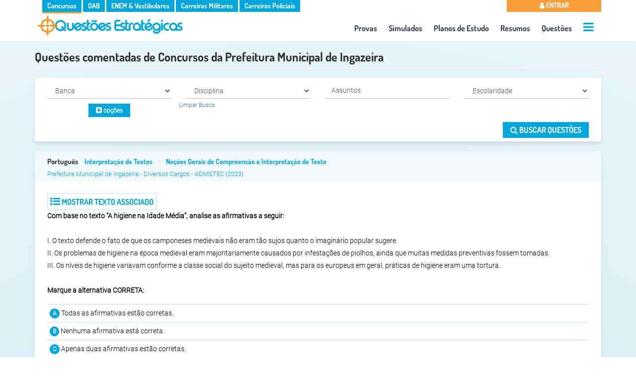

--- FILE ---
content_type: text/html; charset=UTF-8
request_url: https://www.questoesestrategicas.com.br/questoes/busca/instituicao/prefeitura-de-ingazeira
body_size: 11768
content:
<!DOCTYPE html><html lang="pt-br"><head itemscope itemtype="http://schema.org/WebSite"> <meta charset="utf-8"> <meta name="google-signin-client_id" content="664334009373-cpqv32r55fo66n3vghkl2h2m7bsvgqn4.apps.googleusercontent.com"> <meta name="google-site-verification" content="Bvy9NeGW3-140bVYGMKAfXlBzhu6dL27IcYWNu_x_Sw" /> <meta name="referrer" content="strict-origin-when-cross-origin" /> <meta name="viewport" content="width=device-width,minimum-scale=1"> <meta name="author" content="Questões Estratégicas" /> <meta property="og:locale" content="pt_BR" /> <meta name="twitter:card" content="summary" /> <meta property="og:type" content="article" /> <meta name="apple-mobile-web-app-capable" content="yes"> <meta name="apple-mobile-web-app-status-bar-style" content="#eaf7fb"> <meta name="google-play-app" content="app-id=br.com.questoesestrategicas"> <meta name="application-name" content="Questões Estratégicas"> <meta name="apple-mobile-web-app-title" content="Questões Estratégicas"> <meta name="theme-color" content="#eaf7fb"> <link rel="dns-prefetch" href="https://fonts.gstatic.com"> <link rel="dns-prefetch" href="https://cdnjs.cloudflare.com"> <link rel="dns-prefetch" href="https://www.googletagmanager.com"> <link rel="dns-prefetch" href="https://www.googleapis.com"> <link crossorigin="use-credentials" rel="manifest" href="https://www.questoesestrategicas.com.br/manifest.webmanifest"><meta property="article:tag" content="'Prefeitura Municipal de Ingazeira','Prefeitura de Ingazeira','Instituto ADM&amp;TEC','ADM&amp;TEC','2023','Português','Interpretação de Textos','Noções Gerais de Compreensão e Interpretação de Texto'" /><meta property="article:tag" content="'Prefeitura Municipal de Ingazeira','Prefeitura de Ingazeira','Instituto ADM&amp;TEC','ADM&amp;TEC','2023','Português','Interpretação de Textos','Noções Gerais de Compreensão e Interpretação de Texto','Morfologia','Conjunções: Relação de causa e consequência'" /><meta property="article:tag" content="'Prefeitura Municipal de Ingazeira','Prefeitura de Ingazeira','Instituto ADM&amp;TEC','ADM&amp;TEC','2023','Português','Interpretação de Textos','Noções Gerais de Compreensão e Interpretação de Texto','Morfologia','Conjunções: Relação de causa e consequência','Morfologia - Pronomes'" /><meta property="article:tag" content="'Prefeitura Municipal de Ingazeira','Prefeitura de Ingazeira','Instituto ADM&amp;TEC','ADM&amp;TEC','2023','Português','Interpretação de Textos','Noções Gerais de Compreensão e Interpretação de Texto','Morfologia','Conjunções: Relação de causa e consequência','Morfologia - Pronomes','Adjetivos','Substantivos','Morfologia - Verbos'" /><meta name="keywords" content="'Prefeitura Municipal de Ingazeira','Prefeitura de Ingazeira','Instituto ADM&amp;TEC','ADM&amp;TEC','2023','Português','Interpretação de Textos','Noções Gerais de Compreensão e Interpretação de Texto','Prefeitura Municipal de Ingazeira','Prefeitura de Ingazeira','Instituto ADM&amp;TEC','ADM&amp;TEC','2023','Português','Interpretação de Textos','Noções Gerais de Compreensão e Interpretação de Texto','Morfologia','Conjunções: Relação de causa e consequência','Prefeitura Municipal de Ingazeira','Prefeitura de Ingazeira','Instituto ADM&amp;TEC','ADM&amp;TEC','2023','Português','Interpretação de Textos','Noções Gerais de Compreensão e Interpretação de Texto','Morfologia','Conjunções: Relação de causa e consequência','Morfologia - Pronomes','Prefeitura Municipal de Ingazeira','Prefeitura de Ingazeira','Instituto ADM&amp;TEC','ADM&amp;TEC','2023','Português','Interpretação de Textos','Noções Gerais de Compreensão e Interpretação de Texto','Morfologia','Conjunções: Relação de causa e consequência','Morfologia - Pronomes','Adjetivos','Substantivos','Morfologia - Verbos'"> <link rel="canonical" href="https://www.questoesestrategicas.com.br/questoes/busca/instituicao/prefeitura-de-ingazeira"> <link itemprop="url" href="https://www.questoesestrategicas.com.br/questoes/busca/instituicao/prefeitura-de-ingazeira"> <title itemprop="name">Questões comentadas de Concursos  da Prefeitura Municipal de Ingazeira - Questões Estratégicas</title> <link rel="icon" type="image/png" href="https://www.questoesestrategicas.com.br/v4.3/i/icons/icon.png"> <link rel="apple-touch-icon" href="https://www.questoesestrategicas.com.br/v4.3/i/icons/icon.png"/> <meta name="description" content="Questões comentadas  da Prefeitura Municipal de Ingazeira " /> <meta property="og:site_name" content="Questões Estratégicas" /> <meta property="og:title" content="Questões comentadas de Concursos  da Prefeitura Municipal de Ingazeira - Questões Estratégicas" /> <meta property="og:image" content="https://www.questoesestrategicas.com.br/v4.3/i/logo.png" /> <meta property="og:url" content="https://www.questoesestrategicas.com.br/questoes/busca/instituicao/prefeitura-de-ingazeira" /> <meta property="og:description" content="Questões comentadas  da Prefeitura Municipal de Ingazeira " /> <meta name="twitter:title" content="Questões comentadas de Concursos  da Prefeitura Municipal de Ingazeira - Questões Estratégicas" /> <meta name="twitter:description" content="Questões comentadas  da Prefeitura Municipal de Ingazeira " /> <meta name="twitter:image" content="https://www.questoesestrategicas.com.br/v4.3/i/logo.png" /> <style>*{box-sizing:border-box}:after,:before{box-sizing:border-box}html,body{font-family:Roboto,sans-serif;font-display:optional;font-size:14px;line-height:1.8;font-weight:300;color:#030300;overflow-x:hidden;background:rgb(165,221,249);background:radial-gradient( circle,rgba(165,221,249,1) 0%,rgba(214,236,247,1) 45%,rgba(234,247,251,1) 100% );-webkit-text-size-adjust:100%;-ms-text-size-adjust:100%;margin:0;padding:0;-webkit-font-smoothing:antialiased;-moz-osx-font-smoothing:grayscale;text-rendering:optimizeLegibility;font-smooth:always}small{font-size:80%}img{border:0}a{color:#337ab7;text-decoration:none}.img-responsive{max-width:100%;height:auto}h1,h2,h3,h4{font-family:Dosis,Roboto,sans-serif;margin:0;font-weight:700;line-height:24px;padding:0}h1{font-size:24px;color:#303030;padding:0 0 5px 0;margin:15px 0}h2{font-size:16px}.page-header{padding-bottom:9px;margin:20px 0 20px;border-bottom:1px solid #fff}.page-header small{float:right;color:#999;font-size:65%}h2 small{font-weight:400;line-height:1;color:#777;font-size:65%}h4{margin-top:10px;margin-bottom:10px;font-size:20px}p{margin:0 0 10px}ul,li{list-style:none;margin:0;padding:0}::-webkit-scrollbar{width:6px;height:6px;cursor:pointer}::-webkit-scrollbar-thumb{background:linear-gradient(150deg,#c3c3c3 2%,#eee 100%);border-radius:0px;cursor:pointer}::-webkit-scrollbar-thumb:hover{background:linear-gradient(150deg,#a2a2a2 2%,#eee 100%)}::-webkit-scrollbar-track{background:#eee;border-radius:0px;box-shadow:inset 0 0 0 0 #f0f}.text-right{text-align:right}.text-muted{color:#777}.text-warning{color:#fa9d3a}.text-danger{color:#f05134}.text-success{color:#90cc01}.card{background:#fff;border-radius:3px;padding:20px;box-shadow:0 10px 20px rgba(0,0,0,0.03),0 4px 6px rgba(0,0,0,0.08);position:relative;-webkit-animation:fadeIn 1s;animation:fadeIn 1s}.card .list-group li{width:100%;padding:10px 12px;margin-bottom:-1px;border-bottom:1px solid #ccc}.card h3{font-size:16px;color:#00a7dd}.card h4,.card h5{font-size:15px;color:#333}.card .footer{color:#999;text-align:center;padding:0;vertical-align:bottom !important;position:absolute;bottom:10px;width:100%}.card .footer li a{color:#999}.card .footer li{display:inline-block;margin-right:15px}.card .footer i{font-size:32px}.card .footer i.active{color:#00a7dd}.col-md-4.card{width:32%;margin-top:10px;margin-right:1%;height:180px}.col-md-6.card{width:48%;margin-top:10px;margin-right:1%;height:180px}@media (max-width: 768px){.col-sm-6.card{width:49%;margin-top:10px}.col-sm-6.card:nth-child(even){margin-right:0;float:right}.col-sm-6.card:nth-child(even):after{clear:both}.col-sm-12.card{width:100%;margin-top:10px}}@media (max-width: 576px){.col-sm-6.card{width:100%;margin-right:0}}.col-md-1,.col-md-10,.col-md-11,.col-md-12,.col-md-2,.col-md-3,.col-md-4,.col-md-5,.col-md-6,.col-md-7,.col-md-8,.col-md-9,.col-sm,.col-sm-1,.col-sm-10,.col-sm-11,.col-sm-12,.col-sm-2,.col-sm-3,.col-sm-4,.col-sm-5,.col-sm-6,.col-sm-7,.col-sm-8,.col-sm-9,.col-xs,.col-xs-1,.col-xs-10,.col-xs-11,.col-xs-12,.col-xs-2,.col-xs-3,.col-xs-4,.col-xs-5,.col-xs-6,.col-xs-7,.col-xs-8,.col-xs-9{position:relative;width:100%;min-height:1px;float:left;padding-right:15px;padding-left:15px}@media (min-width: 576px){.col-sm-1{-webkit-box-flex:0;-webkit-flex:0 0 8.333333%;-ms-flex:0 0 8.333333%;flex:0 0 8.333333%;max-width:8.333333%}.col-sm-2{-webkit-box-flex:0;-webkit-flex:0 0 16.666667%;-ms-flex:0 0 16.666667%;flex:0 0 16.666667%;max-width:16.666667%}.col-sm-3{-webkit-box-flex:0;-webkit-flex:0 0 25%;-ms-flex:0 0 25%;flex:0 0 25%;max-width:25%}.col-sm-4{-webkit-box-flex:0;-webkit-flex:0 0 33.333333%;-ms-flex:0 0 33.333333%;flex:0 0 33.333333%;max-width:33.333333%}.col-sm-5{-webkit-box-flex:0;-webkit-flex:0 0 41.666667%;-ms-flex:0 0 41.666667%;flex:0 0 41.666667%;max-width:41.666667%}.col-sm-6{-webkit-box-flex:0;-webkit-flex:0 0 50%;-ms-flex:0 0 50%;flex:0 0 50%;max-width:50%}.col-sm-7{-webkit-box-flex:0;-webkit-flex:0 0 58.333333%;-ms-flex:0 0 58.333333%;flex:0 0 58.333333%;max-width:58.333333%}.col-sm-8{-webkit-box-flex:0;-webkit-flex:0 0 66.666667%;-ms-flex:0 0 66.666667%;flex:0 0 66.666667%;max-width:66.666667%}.col-sm-9{-webkit-box-flex:0;-webkit-flex:0 0 75%;-ms-flex:0 0 75%;flex:0 0 75%;max-width:75%}.col-sm-10{-webkit-box-flex:0;-webkit-flex:0 0 83.333333%;-ms-flex:0 0 83.333333%;flex:0 0 83.333333%;max-width:83.333333%}.col-sm-11{-webkit-box-flex:0;-webkit-flex:0 0 91.666667%;-ms-flex:0 0 91.666667%;flex:0 0 91.666667%;max-width:91.666667%}.col-sm-12{-webkit-box-flex:0;-webkit-flex:0 0 100%;-ms-flex:0 0 100%;flex:0 0 100%;max-width:100%}}@media (min-width: 768px){.col-md-1{-webkit-box-flex:0;-webkit-flex:0 0 8.333333%;-ms-flex:0 0 8.333333%;flex:0 0 8.333333%;max-width:8.333333%}.col-md-2{-webkit-box-flex:0;-webkit-flex:0 0 16.666667%;-ms-flex:0 0 16.666667%;flex:0 0 16.666667%;max-width:16.666667%}.col-md-3{-webkit-box-flex:0;-webkit-flex:0 0 25%;-ms-flex:0 0 25%;flex:0 0 25%;max-width:25%}.col-md-4{-webkit-box-flex:0;-webkit-flex:0 0 33.333333%;-ms-flex:0 0 33.333333%;flex:0 0 33.333333%;max-width:33.333333%}.col-md-5{-webkit-box-flex:0;-webkit-flex:0 0 41.666667%;-ms-flex:0 0 41.666667%;flex:0 0 41.666667%;max-width:41.666667%}.col-md-6{-webkit-box-flex:0;-webkit-flex:0 0 50%;-ms-flex:0 0 50%;flex:0 0 50%;max-width:50%}.col-md-7{-webkit-box-flex:0;-webkit-flex:0 0 58.333333%;-ms-flex:0 0 58.333333%;flex:0 0 58.333333%;max-width:58.333333%}.col-md-8{-webkit-box-flex:0;-webkit-flex:0 0 66.666667%;-ms-flex:0 0 66.666667%;flex:0 0 66.666667%;max-width:66.666667%}.col-md-9{-webkit-box-flex:0;-webkit-flex:0 0 75%;-ms-flex:0 0 75%;flex:0 0 75%;max-width:75%}.col-md-10{-webkit-box-flex:0;-webkit-flex:0 0 83.333333%;-ms-flex:0 0 83.333333%;flex:0 0 83.333333%;max-width:83.333333%}.col-md-11{-webkit-box-flex:0;-webkit-flex:0 0 91.666667%;-ms-flex:0 0 91.666667%;flex:0 0 91.666667%;max-width:91.666667%}.col-md-12{-webkit-box-flex:0;-webkit-flex:0 0 100%;-ms-flex:0 0 100%;flex:0 0 100%;max-width:100%}}.btn{color:#fff;font-family:Dosis,Roboto,Arial,sans-serif;font-size:16px;font-weight:700;text-transform:uppercase;border-radius:1px;padding:6px 15px;position:relative;border:0;white-space:normal;cursor:pointer}.btn:after{content:"";position:absolute;top:50%;left:50%;width:0;height:0;color:#fff}.btn:before{vertical-align:middle}.btn-sm{font-size:12px;font-family:Roboto,Arial,sans-serif;text-transform:none}.btn-sm i{font-size:14px}.btn-md{font-size:16px;text-transform:none}.btn-md i{font-size:18px}.btn-lg{font-size:18px}.btn-lg i{font-size:24px}.btn-transparent{background:transparent;border:none}.btn-full{width:100% !important}.btn i{display:inline-block}.label,.badge{border-radius:1px;font-weight:700;color:#fff;font-size:12px;padding:0.25em 0.4em}.badge{display:inline-block;font-size:75%;line-height:1;text-align:center;white-space:nowrap;vertical-align:baseline;border-radius:0.25rem;float:right}.label a{color:#fff}.label-primary,.badge-primary,.btn-primary{background:#00a7dd}.label-warning,.badge-warning,.btn-warning{background:#fa9d3a}.label-info,.badge-info,.btn-info{background:#00a7dd}.label-success,.badge-success,.btn-success{background:#90cc01}.label-danger,.badge-danger,.btn-danger{background:#fa3a6c}.label-default,.badge-default,.btn-default{background:#303030}.label-roxo,.badge-roxo,.btn-roxo{background:#a00ff8}.btn-group-vertical .btn{border-radius:0 !important}.container{width:960px;margin-right:auto;margin-left:auto}@media (min-width: 1400px){.container{width:1320px}}@media (min-width: 1200px){.container{width:1140px}}@media screen and (max-width: 991px){.container{width:90vw}}@media screen and (max-width: 576px){.container{width:95vw}}.container:after,.container:before,.form-horizontal .form-group:after,.form-horizontal .form-group:before,.modal-header:after,.panel-body:after,.panel-body:before,.row:after,.row:before{display:table;content:" "}.container:after,.form-horizontal .form-group:after,.panel-body:after,.row:after{clear:both}.pull-right{float:right !important}.pull-left{float:left !important}.hide{display:none !important}.margin-top{margin-top:10px}.margin-top-2x{margin-top:20px}.margin-top-3x{margin-top:30px}.margin-bottom{margin-bottom:10px}.margin-bottom-2x{margin-bottom:20px}.no-padding{padding:0 !important}.padding-top{padding-top:10px}.padding-top-2x{padding-top:20px}.text-center{text-align:center}.hidden{display:none !important}.fvrt{color:#ccc}@media screen and (max-width: 991px){.hide-sm{display:none !important}}@media screen and (max-width: 480px){body{font-size:12px}h1{font-size:16px !important;line-height:14px}h2{font-size:14px}.hide-xs{display:none !important}.btn-resolver{margin-right:auto !important;margin-left:auto !important;display:block}.btn-full{font-size:smaller}.questao .ret{display:block}}.loadAll{display:none}#go-to-top{display:none}.clearfix::before,.clearfix::after{content:" ";display:table}.clearfix::after{clear:both}@-webkit-keyframes fadeIn{from{opacity:0}to{opacity:1}}@keyframes fadeIn{from{opacity:0}to{opacity:1}}header{padding:0 0 5px 0;background-color:#FFF;height:83px;-webkit-animation:fadeIn 1s;animation:fadeIn 1s}header .ul-menu-sites,header .bt-menu-user,header .ul-menu-top{color:#FFF;font-family:Dosis,Roboto,sains-serif;font-size:14px;font-weight:700}header .ul-menu-sites li,header .ul-menu-top li{display:inline-block;padding:0 5px 0 5px}header .ul-menu-sites li{background:#337AB7;padding:0}header .ul-menu-sites li a{padding:0 10px 0 10px}header .ul-menu-sites li a{color:#FFF !important;text-decoration:none}header .dv-logo-container{margin:0 !important;padding:0 !important}header .dv-logo-container img{margin:5px}header .ul-menu-top{background:transparent;font-size:16px;margin:0 !important;text-align:center;float:right}header .ul-menu-top li{padding:10px 10px 0 10px}header .ul-menu-top li:last-child{padding:10px 0 0 10px}header .ul-menu-top li a{color:#34434d}.side-menu-wrapper,.side-menu-overlay{display:none}header,.dv-promo{-webkit-box-shadow:0 6px 4px -6px #e2e3e4;-moz-box-shadow:0 6px 4px -6px #e2e3e4;box-shadow:0 6px 4px -6px #e2e3e4;-webkit-animation:fadeIn 1s;animation:fadeIn 1s}header .ul-menu-sites,header .bt-menu-user,header .ul-menu-top{color:#FFF;font-family:Dosis,Roboto,sains-serif;font-size:14px}header .ul-menu-sites li,header .ul-menu-top li{display:inline-block;padding:0 5px 0 5px;transition:0.5s}header .ul-menu-sites li{background:#00a7dd;cursor:pointer;padding:0}header .dv-menu-user,header .dv-menu-sites{margin-top:-1px;padding:0}header .dv-menu-user{padding:0;margin-top:-2px;position:relative}header .bt-menu-user{border:none;padding:4px 0 3px 0;text-transform:uppercase;background:#00a7dd;line-height:20px;margin-top:-1px;width:100%;cursor:pointer}header .bt-menu-user.deslogado{background:#fa9d3a !important}header .dropdown-menu-top{display:none;width:100% !important}header .ul-menu-top{background:transparent;font-size:16px;margin:0 !important;text-align:center;float:right;font-weight:normal}header .ul-menu-top li{padding:10px 10px 0 10px}header .ul-menu-top li:last-child{padding:10px 0 0 10px}header .ul-menu-top li a{color:#34434d}header .ul-menu-top li.active a{color:#f99d39}header .ul-menu-top .dv-call-menu-aux{height:20px}header .ul-menu-top li #menu-aux-open,header .dv-menu-mobile #menu-open{font-size:24px;color:#00a7dd;margin-top:5px}header #menu-aux,header #menu-mobile{display:block;height:100vh}header .dv-menu-mobile{text-align:right}header .dv-menu-mobile #menu-open{font-size:28px;margin:10px 10px 0}.dv-promo{width:100vw;height:100px;text-align:center;margin:0 auto;vertical-align:top;padding:0}.dv-promo img{max-width:100%;vertical-align:top;margin-top:-8px !important}.dv-promo .img-responsive{margin:0 auto}.dv-menu-mobile{display:none}@media screen and (max-width: 991px){.dv-promo{height:auto}}@media screen and (max-width: 860px){header .ul-menu-top{margin-top:-5px;font-size:14px}header .ul-menu-top li{padding:5px}}@media screen and (max-width: 768px){header .ul-menu-top,header .ul-menu-sites{display:none}header .dv-logo-container{width:90%}header .dv-menu-mobile{display:inline-block}.dv-promo{padding:0 !important;margin:0 !important}header .dv-menu-user{width:100% !important}}@media screen and (max-width: 460px){header .dv-logo-container{width:85%}.dv-menu-mobile .fa-navicon{font-size:24px}header .dv-logo-container img{margin:0}}button,input,optgroup,select,textarea{font-family:Roboto,sains-serif;margin:0}.form-control{display:block;width:100%;padding:.5rem .75rem;background-color:#fff;border:1px solid rgba(0,0,0,.15);border-radius:.25rem;font-size:14px;color:#303030 !important}.select{display:block;width:100% !important;height:32px;padding:6px 12px;vertical-align:middle;background-image:none;border:none !important;border-bottom:1px solid #b8b8b8 !important;box-shadow:none;border-radius:0px;font-family:Roboto,sains-serif;font-weight:300;color:#303030 !important}.questao{border:none;border-radius:3px;margin-bottom:20px;margin-top:20px;box-shadow:0 10px 20px rgba(0,0,0,0.03),0 4px 6px rgba(0,0,0,0.08);background-color:#fff;-webkit-animation:fadeIn 1s;animation:fadeIn 1s}.questao .dv-info-questao{padding:0;padding-top:10px;line-height:10px}.questao .panel-heading{border:none;background:#f3fafd !important;padding:3px 0 3px 25px;border-bottom:1px solid transparent;border-top-left-radius:3px;border-top-right-radius:3px;height:60px}.questao .dv-info-questao h2{font-size:15px;line-height:16px;color:#00a7dd}.questao .dv-info-questao h2,.questao .dv-info-questao h3{text-overflow:ellipsis;white-space:nowrap;overflow:hidden}.questao .dv-info-questao h2 a{color:#333;margin-right:10px}.questao .dv-info-questao h2 span{margin:0;padding:0}.questao .dv-info-questao h2 span a{color:#00a7dd !important;font-size:14px;margin-right:0}.questao .dv-info-questao small{margin:0 10px 0 10px;color:#c0e2f2}.questao .dv-info-questao br{line-height:0px;padding:0px}.questao .dv-info-questao h3{margin:0 !important;padding:0 !important;line-height:14px;font-family:Roboto,sains-serif;font-size:13px !important;font-weight:100 !important}.questao .dv-info-questao h3 a{color:#00a7dd}.questao .dv-compartilha-questao{padding:15px 0 !important;text-align:right}.questao .dv-compartilha-questao a{color:#00a7dd}.questao .dv-compartilha-questao small{font-size:12px;line-height:0;margin:0;padding:0;text-align:center}.questao .dv-compartilha-questao{font-size:28px;display:inline-block;line-height:0 !important;margin-left:20px}.questao .dv-compartilha-questao:first-child{margin-left:0}.questao .btn-clssf-qst{background:transparent;color:#303030}.questao .dv-txt-associado .content,.questao .dv-txt-enunciado,.questao .dv-alternativas ul li{color:#030300;font-weight:normal !important;font-size:14px}.questao .panel-body{padding:25px}.questao img{max-width:100% !important}.questao .btn-mostrar-txt{background:#FFF;color:#00a7dd !important;border:1px solid #c0e2f2;padding:5px}.questao .btn-mostrar-txt i{font-size:20px}.questao .dv-alternativas{margin-top:15px}.questao .dv-alternativas ul li:not(.clearfix){padding:5px 0 5px 5px;border-bottom:1px solid #c0e2f2;cursor:pointer;position:relative}.questao .dv-alternativas ul li:first-child{border-top:1px solid #c0e2f2}.questao .dv-alternativas ul li .txt-alt.rscd{color:#9e9e9e;text-decoration:line-through}.questao .dv-alternativas ul li .btn-rs{color:#CCC;display:none;position:absolute;left:-15px;top:30%;font-size:25px;transform:rotate(270deg)}.questao .dv-alternativas ul li:hover .btn-rs{display:block}.questao .dv-alternativas .sp-altern{background:#00a7dd;font-size:12px;font-weight:700;color:#FFF;border-radius:50%;padding:3px 6px 3px 6px}.questao .dv-alternativas ul li .txt-alt.rscd .sp-altern{background:#9e9e9e}.questao .dv-alternativas ul li.active,.questao .dv-alternativas ul li.active .txt-alt.rscd{background:#00a7dd !important;color:#FFF !important;text-decoration:none !important}.questao .dv-alternativas ul li.active .sp-altern{background:#FFF !important;color:#00a7dd !important}.questao .dv-alternativas img{max-height:70px !important}.questao .dv-alternativas li.crtErrd{border-top:1px solid #c0e2f2;width:48%;float:right}.questao .dv-alternativas li.crtErrd:first-child{margin-right:5px;float:left}.questao .dv-alternativas li.clearfix{border:none}.questao .dv-alternativas li.crtErrd i{color:#00a7dd;font-size:20px;line-height:16px}.questao .dv-alternativas li.crtErrd.active i{color:#FFF}.questao .desatualizada,.questao .anulada{font-size:14px}.questao .desatualizada i,.questao .anulada i{font-size:16px}.questao .desatualizada{color:#fa9d3a}.questao .anulada{color:#fa3a6c}.questao .panel-footer{background:none;border:none;padding:0;border-bottom-right-radius:3px;border-bottom-left-radius:3px;margin-top:20px;height:50px}.questao .dv-btn-resolver{padding:0}.questao .btn-resolver{margin:0;font-size:24px;color:#FFF;background:#00a7dd}.questao .optQ{text-align:right}.questao .optQ,.questao .optQ ul,.questao .optQ ul li,.questao .optQ ul li .btn,.questao .optQ ul li button{padding:0;margin:0;line-height:0;font-size:0}.questao .optQ ul li{display:inline;margin-left:15px}.questao .optQ ul li:first-child{margin-left:0}.questao .optQ ul li .btn{background:transparent;font-size:12px;color:#b9b9b9;vertical-align:top}.questao .optQ ul li .btn .fa{font-size:36px}.questao .optQ ul li .fvrt{font-size:36px}.questao .btn-rsl .fa,.questao .btn-lstr-rsm .fa,.questao .btn-slt-rsl .fa{font-size:36px}.questao .btn-rsl,.questao .btn-lstr-rsm,.questao .btn-slt-rsl,.questao .btn-cdrn{font-size:12px !important;text-transform:none !important;text-align:right}.questao .btn-del-cch,.questao .btn-edit,.questao .btn-rpr-err{font-size:20px !important;margin-left:25px}.h3-questoes-relacionadas{font-size:24px;color:#303030;margin-top:50px}@media screen and (min-width: 768px) and (max-width: 830px){.questao .panel-footer ul li button span{display:none}}@media screen and (max-width: 500px){.questao .panel-footer ul li button span{display:none}.questao .dv-txt-associado .content,.questao .dv-txt-enunciado,.questao .dv-alternativas ul li{font-size:12px}}@media screen and (max-width: 768px){.questao .optQ{border-top:1px solid #efefef;padding-top:10px;text-align:center}.questao .btn-resolver,.questao .btn-mostrar-txt,.questao .ret{width:100%}.questao .panel-heading{height:60px}.questao .dv-info-questao h2{-webkit-box-orient:vertical;max-height:40px}.questao .ret{text-align:center;padding:5px 2px 5px 2px}.questao .dv-btn-resolver{padding:0}.questao .dv-alternativas li.crtErrd,.questao .dv-alternativas li.crtErrd:first-child{width:100%;float:none;margin:0}}.dv-filtro{background:#fff;padding:0 10px 7px 10px;box-shadow:0 10px 20px rgba(0,0,0,0.03),0 4px 6px rgba(0,0,0,0.08);border-radius:3px;float:left;width:100%;-webkit-animation:fadeIn 1s;animation:fadeIn 1s}.dv-filtro small{margin:0;font-size:12px}.dv-filtro br{display:block;margin:0;line-height:3px}.dv-filtro .dv-submit{text-align:right}.dv-filtro .dv-submit .btn{font-size:16px}.btn-toggle-collapse{display:none;float:left}@media screen and (max-width: 768px){.dv-filtro .dv-submit{text-align:center}.dv-filtro .dv-submit .btn{width:100%;margin-top:10px}.btn-toggle-collapse{display:block}.dv-filtro.collapse{height:30px;padding-top:30px;background:transparent;box-shadow:none;overflow:hidden}}.dv-select{-webkit-animation:fadeIn 1s;animation:fadeIn 1s}.select,.btn-assuntos{display:block;width:100% !important;height:32px;padding:6px 12px;font-size:14px;line-height:1.388571429;color:#555 !important;vertical-align:middle;background-image:none;border:none !important;border-bottom:1px solid #b8b8b8 !important;box-shadow:none;border-radius:0px;font-family:Roboto,sains-serif;font-weight:300}.dv-filtro .btn-assuntos{background:#FFF;text-align:left}.dv-filtro .btn-assuntos:hover{background:#ccc;color:#FFF !important}.btn:after{color:#FFF}.fa{display:none}</style> <script async src="https://www.googletagmanager.com/gtag/js?id=G-HL7CDS7LQR"></script> <script> window.dataLayer = window.dataLayer || []; function gtag() { dataLayer.push(arguments); } gtag('js', new Date()); gtag('config', 'G-HL7CDS7LQR'); </script></head><body > <div id="wrap"><header> <div class="row"> <div class="container" id="nav"> <div class="row"> <div class="col-md-10 col-sm-10 hide-xs"> <div class="dv-menu-sites"> <ul class="ul-menu-sites default">  <li class="concursos-publicos active"> <a href="https://www.questoesestrategicas.com.br/concursos-publicos">Concursos</a> </li> <li class="oab "> <a href="https://www.questoesestrategicas.com.br/oab">OAB</a> </li> <li class="vestibulares "> <a href="https://www.questoesestrategicas.com.br/enem">ENEM & Vestibulares</a> </li> <li class="carreiras-militares "> <a href="https://www.questoesestrategicas.com.br/carreiras-militares">Carreiras Militares</a> </li> <li class="carreiras-policiais "> <a href="https://www.questoesestrategicas.com.br/carreiras-policiais">Carreiras Policiais</a> </li>  </ul> </div> </div> <div class="col-md-2 col-sm-2 col-xs-12 dv-menu-user"> <button class="bt-menu-user deslogado"><i class="fa fa-user"></i> Entrar </button> </div> </div>  <div class="row"> <div class="col-md-4 dv-logo-container"> <a href="https://www.questoesestrategicas.com.br/"> <img class="img-responsive lazy" src="https://www.questoesestrategicas.com.br/v4.3/i/logo.png " attr-noturno="https://www.questoesestrategicas.com.br/v4.3/i/logo-branca.png" attr-normal="https://www.questoesestrategicas.com.br/v4.3/i/logo.png" alt="Logo Questões Estratégicas" width="300" height="42"> </a> </div> <div class="col-md-8 col-sm-8 col-xs-12"> <nav class="ul-menu-top default"> <ul> <li><a href="https://www.questoesestrategicas.com.br/provas">Provas</a></li> <li><a href="https://www.questoesestrategicas.com.br/simulados">Simulados</a></li> <li><a href="https://www.questoesestrategicas.com.br/planos-de-estudo">Planos de Estudo</a></li> <li><a href="https://www.questoesestrategicas.com.br/resumos">Resumos</a></li>  <li><a href="https://www.questoesestrategicas.com.br/questoes">Questões</a></li> <li class="dv-call-menu-aux"><a href="#" title="+ Op&ccedil;ões"><i class="fa fa-bars" id="menu-aux-open"></i></a></li> </ul> </nav> </div> <div class="side-menu-wrapper" id="menu-aux"> <a href="#" class="menu-close">&times;</a> <ul> <li> <a href="https://www.questoesestrategicas.com.br/disciplinas"><i class="fa fa-bookmark"></i> Disciplinas</a> </li>  <li> <a href="https://www.questoesestrategicas.com.br/instituicoes"><i class="fa fa-building"></i> Institui&ccedil;ões</a> </li><li> <a href="https://www.questoesestrategicas.com.br/cargos"><i class="fa fa-id-card"></i> Cargos</a> </li> <li> <a href="https://www.questoesestrategicas.com.br/bancas"><i class="fa fa-tasks"></i> Bancas Organizadoras</a> </li> <li class="margin-top-2x"></li> <li> <a href="https://www.questoesestrategicas.com.br/planos#default"><i class="fa fa-rocket"></i> Planos</a> </li> <li> <a href="https://www.questoesestrategicas.com.br/contato"><i class="fa fa-envelope"></i> Contato</a> </li> <li> <a href="https://www.questoesestrategicas.com.br/blog"><i class="fa fa-pencil"></i> Blog</a> </li> <li class="margin-top-2x"></li> <li> <a href="#" id="call-modo-noturno" ><i class="fa fa-moon-o"></i> Modo Noturno </a> <a href="#" id="call-modo-normal" class="hidden"><i class="fa fa-sun-o"></i> Modo Normal </a> </li> </ul> </div> <div class="dv-menu-mobile"> <i class="fa fa-navicon" id="menu-open"></i> </div> <div class="side-menu-overlay"></div> <div class="side-menu-wrapper" id="menu-mobile"> <a href="#" class="menu-close">&times;</a> <ul> <li><a href="https://www.questoesestrategicas.com.br/provas"><i class="fa fa-file"></i> Provas</a></li> <li><a href="https://www.questoesestrategicas.com.br/simulados"><i class="fa fa-list-ul"></i> Simulados</a></li> <li><a href="https://www.questoesestrategicas.com.br/resumos"><i class="fa fa-book"></i> Resumos</a></li> <li><a href="https://www.questoesestrategicas.com.br/questoes"><i class="fa fa-bullseye"></i> Questões</a></li> <li><a href="https://www.questoesestrategicas.com.br/planos-de-estudo"> <i class="fa fa-lightbulb-o"></i> Planos de Estudo</a></li> <li> <a href="https://www.questoesestrategicas.com.br/disciplinas"><i class="fa fa-bookmark"></i> Disciplinas</a> </li> <li> <a href="https://www.questoesestrategicas.com.br/instituicoes"><i class="fa fa-building"></i> Institui&ccedil;ões</a> </li> <li> <a href="https://www.questoesestrategicas.com.br/cargos"><i class="fa fa-id-card"></i> Cargos</a> </li> <li> <a href="https://www.questoesestrategicas.com.br/bancas"><i class="fa fa-tasks"></i> Bancas Organizadoras</a> </li>  <li class="margin-top-2x"></li> <li> <a href="https://www.questoesestrategicas.com.br/planos"><i class="fa fa-rocket"></i> Planos</a> </li> <li> <a href="https://www.questoesestrategicas.com.br/contato"><i class="fa fa-envelope"></i> Contato</a> </li> <li class="margin-top-2x"></li> <li> <a href="#" id="call-modo-noturno-mob" ><i class="fa fa-moon-o"></i> Modo Noturno </a> <a href="#" id="call-modo-normal-mob" class="hidden"><i class="fa fa-sun-o"></i> Modo Normal </a> </li> <li class="margin-top-2x sites">Sites</li> <li class="sites"><a href="https://www.questoesestrategicas.com.br/concursos-publicos">Concursos Públicos</a></li> <li class="sites"><a href="https://www.questoesestrategicas.com.br/oab">OAB</a></li> <li class="sites"><a href="https://www.questoesestrategicas.com.br/enem">ENEM & Vestibulares</a></li> <li class="sites"><a href="https://www.questoesestrategicas.com.br/carreiras-militares">Carreiras Militares</a> </li> <li class="sites"><a href="https://www.questoesestrategicas.com.br/carreiras-policiais">Carreiras Policiais</a> </li> </ul> </div> </div> </div></header><div class="row"> <div class="dv-conteudo-principal">  <div class="row"> <div class="container"> <h1 class="page-header">Questões comentadas de Concursos  da Prefeitura Municipal de Ingazeira</h1> </div> </div><div class="row"> <button type="button" class="btn-toggle-collapse btn btn-sm btn-info" data-target="dv-filtro"> <i class="fa fa-search-plus"></i> Filtros </button></div><div class="row"> <div class="container"> <div class="dv-filtro collapse" id="dv-filtro"> <form class="form-horizontal" role="form" id="filtros"> <input type="hidden" name="a" value="5c4d85ad22a2875a68ad3c4e363f9af9" /> <input type="hidden" name="assunto" id="assunto" value="" />  <div class="col-md-3 col-sm-6 col-xs-12 margin-top dv-select"> <select id="organizadora" name="organizadora" class="select slctFiltro"> <option value="">Banca</option> </select> </div>   <div class="col-md-3 col-sm-6 col-xs-12 margin-top dv-select hide"> <select id="instituicao" name="instituicao" class="select slctFiltro"> <option value="">Selecione</option><option value="prefeitura-de-ingazeira" selected>Prefeitura Municipal de Ingazeira</option>
 </select> </div>   <div class="col-md-3 col-sm-6 col-xs-12 margin-top dv-select hide"> <select id="cargo" name="cargo" class="select slctFiltro"> <option value="">Cargo</option> </select> </div> <div class="col-md-3 col-sm-6 col-xs-12 margin-top dv-select hide"> <select id="carreira" name="carreira" class="select slctFiltro"> <option value="">Carreira</option> </select> </div>   <div class="col-md-3 col-sm-6 col-xs-12 margin-top dv-select hide"> <select id="ano" name="ano" class="select slctFiltro"> <option value="">Ano</option> </select> </div>  <div class="col-md-3 col-sm-6 col-xs-12 margin-top dv-select"> <select id="disciplina" name="disciplina" class="select slctFiltro"> <option value="">Disciplina</option> </select> </div>  <div class="col-md-3 col-sm-6 col-xs-12 margin-top dv-select"> <button class="btn btn-sm btn-info btn-full btn-assuntos disabled" id="btnAssuntos"> Assuntos </button> </div>  <div class="col-md-3 col-sm-6 col-xs-12 margin-top dv-select hide"> <select id="formacao" name="formacao" class="select slctFiltro"> <option value="">Forma&ccedil;ão</option> </select> </div> <div class="col-md-3 col-sm-6 col-xs-12 margin-top dv-select"> <select id="escolaridade" name="escolaridade" class="select slctFiltro"> <option value="">Escolaridade</option> </select> </div> <div class="col-md-3 col-sm-6 col-xs-12 margin-top dv-select hide"> <select id="modalidade" name="modalidade" class="select slctFiltro"> <option value="">Modalidade</option> </select> </div> <div class="col-md-3 col-sm-6 col-xs-12 margin-top text-center"> <button class="btn btn-sm btn-info" id="btnExbFiltrAvncd"><i class="fa fa-plus-square"></i> op&ccedil;ões </button> </div>  <div class="col-md-3 col-sm-6 col-xs-12 hide">  <div class="dv-checkbox"> <input type="checkbox" id="nMostrarResolvidas" name="nMostrarResolvidas" > <label for="nMostrarResolvidas">Não exibir resolvidas</label> </div>  <div class="dv-checkbox hide" id="div-mtdlg-qe"> <input type="checkbox" id="nMostrarResolvidasQE" name="nMostrarResolvidasQE" data-attr-p="0" > <label for="nMostrarResolvidasQE">Utilizar Metodologia QE <i class="fa fa-question-circle" title="Clique e saiba mais sobre a Metologia QE" id="btn-mtdlg-qe"></i> </label> </div>  <div class="dv-checkbox"> <input type="checkbox" id="mostrarSubSites" name="mostrarSubSites" data-attr-p="0" > <label for="mostrarSubSites">Exibir de outras carreiras</label> </div>   </div> <div class="col-md-3 col-sm-6 col-xs-12 hide"> <div class="dv-checkbox"> <input type="checkbox" id="nMostrarAnul" name="nMostrarAnul" > <label for="nMostrarAnul">Não exibir anuladas</label> </div> <div class="dv-checkbox"> <input type="checkbox" id="nMostrarDesat" name="nMostrarDesat" > <label for="nMostrarDesat">Não exibir desatualizadas</label> </div>   </div> <div class="col-xs-12 dv-submit"> <button type="submit" class="btn btn-primary margin-top"><i class="fa fa-search"></i> Buscar Questões </button> </div> <small><a href="https://www.questoesestrategicas.com.br/questoes">Limpar Busca</a></small> </form> </div> </div></div> <div class="row"> <div class="container"><div itemscope itemtype="http://schema.org/Article"><div class="panel questao" id="0b0a3bfc094ccb97" u="5l7Do4Ktqhru4HcTMLh2-aKwNm4IIJzoyRIJwB5YOnc"> <div class="panel-heading "> <div class="dv-info-questao"> <h2 class="texto"><a href="https://www.questoesestrategicas.com.br/assuntos/portugues" title="Veja todos os assuntos relacionados a Português">Português</a> <span><a href="https://www.questoesestrategicas.com.br/questoes/busca/assunto/interpretacao-de-textos" title="Todas as questões relacionadas a Interpretação de Textos">Interpretação de Textos</a> <small> | </small> </span> <span><a href="https://www.questoesestrategicas.com.br/questoes/busca/assunto/nocoes-gerais-de-compreensao-e-interpretacao-de-texto" title="Todas as questões relacionadas a Noções Gerais de Compreensão e Interpretação de Texto">Noções Gerais de Compreensão e Interpretação de Texto</a> </span> </h2><br><h3><a class="tit-prova" href="https://www.questoesestrategicas.com.br/provas/ver/prefeitura-de-ingazeira-vigia-admamptec-2023" title="Veja detalhes da prova Prefeitura Municipal de Ingazeira - Diversos Cargos - ADM&amp;TEC (2023)">Prefeitura Municipal de Ingazeira - Diversos Cargos - ADM&amp;TEC (2023)</a></h3> </div> </div> <div class="panel-body" itemprop="articleBody"> <div class="dv-txt-associado"> <button class="btn btn-mostrar-txt"><i class="fa fa-list-ul" aria-hidden="true"></i> <span>Mostrar Texto Associado</span> </button> <div class="content"></div> </div> <div class="dv-txt-enunciado"> <span style="font-weight: bold;">Com base no texto &ldquo;A higiene na Idade M&eacute;dia&rdquo;, analise as afirmativas a seguir:</span> <br> <br> I. O texto defende o fato de que os camponeses medievais n&atilde;o eram t&atilde;o sujos quanto o imagin&aacute;rio popular sugere. <br> II. Os problemas de higiene na &eacute;poca medieval eram majoritariamente causados por infesta&ccedil;&otilde;es de piolhos, ainda que muitas medidas preventivas fossem tomadas.&nbsp; <br> III. Os n&iacute;veis de higiene variavam conforme a classe social do sujeito medieval, mas para os europeus em geral, pr&aacute;ticas de higiene eram uma tortura. <span style="font-weight: bold;"> </span> <span style="font-weight: bold;"><br></span> <span style="font-weight: bold;"><br></span> <span style="font-weight: bold;">Marque a alternativa CORRETA:</span> </div> <div class="dv-alternativas"> <div class="row"> <ul> <li id="bfd11c13a122183bf9f368c2896418b63b0e9eecbda78e7c" class="mltEsc "> <i class="fa fa-pencil btn-rs" title="Riscar Alternativa"></i> <div class="txt-alt"> <span class="sp-altern">A</span> Todas as afirmativas est&atilde;o corretas. </div> </li><li id="028d3218f902e91d400de12791f165d8e5167c8f9832f459" class="mltEsc "> <i class="fa fa-pencil btn-rs" title="Riscar Alternativa"></i> <div class="txt-alt"> <span class="sp-altern">B</span> Nenhuma afirmativa est&aacute; correta. </div> </li><li id="3ff393e0850d2a95d90de47fa856c12e593ca29eb6352c75" class="mltEsc "> <i class="fa fa-pencil btn-rs" title="Riscar Alternativa"></i> <div class="txt-alt"> <span class="sp-altern">C</span> Apenas duas afirmativas est&atilde;o corretas. </div> </li><li id="554ca41e9aba3102d2c17cec1dbe5c248f7aee6e837e0d58" class="mltEsc "> <i class="fa fa-pencil btn-rs" title="Riscar Alternativa"></i> <div class="txt-alt"> <span class="sp-altern">D</span> Apenas uma afirmativa est&aacute; correta. </div> </li> </ul> </div> </div> <div class="panel-footer"> <div class="col-md-4 col-sm-12 col-xs-12 dv-btn-resolver"> <button class="btn btn-resolver "> <i class="fa fa-check"></i> Resolver </button> <div class="ret"></div> </div> <div class="col-md-8 col-sm-12 col-xs-12 optQ"> <ul> <li> <button class="btn btn-rsl" title="Gabarito Comentado"><i class="fa fa-check-circle"></i><span>Gabarito<br>Comentado</span></button> </li> <li> <button class="btn btn-lstr-rsm" title="Resumos"><i class="fa fa-book"></i><span>Resumos</span></button> </li> <li> <button class="btn btn-cdrn" title="Colocar em um Caderno"><i class="fa fa-address-book"></i> </button> </li> <li> <i class="fvrt fa fa-heart-o" data-t="q" title="Curtir"></i> </li> <li> <button class="btn btn-estts" title="Estatísticas"><i class="fa fa-bar-chart-o"></i> </button> </li> <li> <button class="btn btn-rpr-err" title="Reportar Erro"><i class="fa fa-flag"></i></button> </li> <li> <button class="btn btn-ocltr" title="Ocultar Questão"><i class="fa fa-ban"></i></button> </li> <li><a class="btn btn-ver" title="Ver Página da Questão" href="https://www.questoesestrategicas.com.br/questoes/ver/5l7Do4Ktqhru4HcTMLh2-aKwNm4IIJzoyRIJwB5YOnc" target="_blank"><i class="fa fa-chevron-circle-right"></i></a></li> </ul> </div> <div class="conteudoQ"> </div> </div> </div></div></div><div itemscope itemtype="http://schema.org/Article"><div class="panel questao" id="0fe6018d60993a1d" u="Ih0DJod5T3hiP86WpULC5ymaBRxERWpmC2WQi2Y0Aoo"> <div class="panel-heading "> <div class="dv-info-questao"> <h2 class="texto"><a href="https://www.questoesestrategicas.com.br/assuntos/portugues" title="Veja todos os assuntos relacionados a Português">Português</a> <span><a href="https://www.questoesestrategicas.com.br/questoes/busca/assunto/interpretacao-de-textos" title="Todas as questões relacionadas a Interpretação de Textos">Interpretação de Textos</a> <small> | </small> </span> <span><a href="https://www.questoesestrategicas.com.br/questoes/busca/assunto/nocoes-gerais-de-compreensao-e-interpretacao-de-texto" title="Todas as questões relacionadas a Noções Gerais de Compreensão e Interpretação de Texto">Noções Gerais de Compreensão e Interpretação de Texto</a> </span> </h2><br><h3><a class="tit-prova" href="https://www.questoesestrategicas.com.br/provas/ver/prefeitura-de-ingazeira-vigia-admamptec-2023" title="Veja detalhes da prova Prefeitura Municipal de Ingazeira - Diversos Cargos - ADM&amp;TEC (2023)">Prefeitura Municipal de Ingazeira - Diversos Cargos - ADM&amp;TEC (2023)</a></h3> </div> </div> <div class="panel-body" itemprop="articleBody"> <div class="dv-txt-associado"> <button class="btn btn-mostrar-txt"><i class="fa fa-list-ul" aria-hidden="true"></i> <span>Mostrar Texto Associado</span> </button> <div class="content"></div> </div> <div class="dv-txt-enunciado"> <span style="font-weight: bold;">Com base no texto &ldquo;A higiene na Idade M&eacute;dia&rdquo;, analise as afirmativas a seguir:</span> <br> <br> I. O texto tem como objetivo desmistificar concep&ccedil;&otilde;es err&ocirc;neas em torno das pr&aacute;ticas de higiene da era medieval, apresentando situa&ccedil;&otilde;es de higiene controversas, segundo a &oacute;tica do autor, para posteriormente serem esclarecidas. <br> II. A imagem pejorativa e animalesca atrelada aos camponeses medievais e que at&eacute; hoje &eacute; alvo de chacota foi originada no ambiente religioso, n&atilde;o sendo, portanto, totalmente ver&iacute;dica. <span style="font-weight: bold;"><br></span> <span style="font-weight: bold;"><br></span> <span style="font-weight: bold;">Marque a alternativa CORRETA:&nbsp;</span> </div> <div class="dv-alternativas"> <div class="row"> <ul> <li id="17419cf7ec2ed81eed27f054ac11b9df8d8bdf23cb38d49c" class="mltEsc "> <i class="fa fa-pencil btn-rs" title="Riscar Alternativa"></i> <div class="txt-alt"> <span class="sp-altern">A</span> As duas afirmativas s&atilde;o verdadeiras. </div> </li><li id="2324734d57bada5eb132c052cfc168e94056e9e2edc2f6ba" class="mltEsc "> <i class="fa fa-pencil btn-rs" title="Riscar Alternativa"></i> <div class="txt-alt"> <span class="sp-altern">B</span> A afirmativa I &eacute; verdadeira, e a II &eacute; falsa. </div> </li><li id="7901924eb6493d68b41e5def18fe4f50c6264c871f6f371c" class="mltEsc "> <i class="fa fa-pencil btn-rs" title="Riscar Alternativa"></i> <div class="txt-alt"> <span class="sp-altern">C</span> A afirmativa II &eacute; verdadeira, e a I &eacute; falsa. </div> </li><li id="7db61fae97335295e09d02ff691baed19f9a8d40150fc6f8" class="mltEsc "> <i class="fa fa-pencil btn-rs" title="Riscar Alternativa"></i> <div class="txt-alt"> <span class="sp-altern">D</span> As duas afirmativas s&atilde;o falsas. </div> </li> </ul> </div> </div> <div class="panel-footer"> <div class="col-md-4 col-sm-12 col-xs-12 dv-btn-resolver"> <button class="btn btn-resolver "> <i class="fa fa-check"></i> Resolver </button> <div class="ret"></div> </div> <div class="col-md-8 col-sm-12 col-xs-12 optQ"> <ul> <li> <button class="btn btn-rsl" title="Gabarito Comentado"><i class="fa fa-check-circle"></i><span>Gabarito<br>Comentado</span></button> </li> <li> <button class="btn btn-lstr-rsm" title="Resumos"><i class="fa fa-book"></i><span>Resumos</span></button> </li> <li> <button class="btn btn-cdrn" title="Colocar em um Caderno"><i class="fa fa-address-book"></i> </button> </li> <li> <i class="fvrt fa fa-heart-o" data-t="q" title="Curtir"></i> </li> <li> <button class="btn btn-estts" title="Estatísticas"><i class="fa fa-bar-chart-o"></i> </button> </li> <li> <button class="btn btn-rpr-err" title="Reportar Erro"><i class="fa fa-flag"></i></button> </li> <li> <button class="btn btn-ocltr" title="Ocultar Questão"><i class="fa fa-ban"></i></button> </li> <li><a class="btn btn-ver" title="Ver Página da Questão" href="https://www.questoesestrategicas.com.br/questoes/ver/Ih0DJod5T3hiP86WpULC5ymaBRxERWpmC2WQi2Y0Aoo" target="_blank"><i class="fa fa-chevron-circle-right"></i></a></li> </ul> </div> <div class="conteudoQ"> </div> </div> </div></div></div><div itemscope itemtype="http://schema.org/Article"><div class="panel questao" id="8cdec34547e09217" u="rDJlwZvA50f_Zfu4FxqgeY-vJkeuTedgjBADxcmi9qU"> <div class="panel-heading "> <div class="dv-info-questao"> <h2 class="texto"><a href="https://www.questoesestrategicas.com.br/assuntos/portugues" title="Veja todos os assuntos relacionados a Português">Português</a> <span><a href="https://www.questoesestrategicas.com.br/questoes/busca/assunto/morfologia" title="Todas as questões relacionadas a Morfologia">Morfologia</a> <small> | </small> </span> <span><a href="https://www.questoesestrategicas.com.br/questoes/busca/assunto/conjuncoes-relacao-de-causa-e-consequencia" title="Todas as questões relacionadas a Conjunções: Relação de causa e consequência">Conjunções: Relação de causa e consequência</a> </span> </h2><br><h3><a class="tit-prova" href="https://www.questoesestrategicas.com.br/provas/ver/prefeitura-de-ingazeira-vigia-admamptec-2023" title="Veja detalhes da prova Prefeitura Municipal de Ingazeira - Diversos Cargos - ADM&amp;TEC (2023)">Prefeitura Municipal de Ingazeira - Diversos Cargos - ADM&amp;TEC (2023)</a></h3> </div> </div> <div class="panel-body" itemprop="articleBody"> <div class="dv-txt-associado"> <button class="btn btn-mostrar-txt"><i class="fa fa-list-ul" aria-hidden="true"></i> <span>Mostrar Texto Associado</span> </button> <div class="content"></div> </div> <div class="dv-txt-enunciado"> <span style="font-weight: bold;">Com base no texto &ldquo;A higiene na Idade M&eacute;dia&rdquo;, analise as afirmativas a seguir: </span> <br> <br> I. No trecho: &ldquo;A cama de palha, raramente trocada, era um para&iacute;so particular para piolhos, <span style="font-weight: bold; font-style: italic;">mesmo se</span> algumas medidas preventivas fossem tomadas [...]&rdquo;, o conectivo destacado,<span style="font-style: italic; font-weight: bold;"> <span style="text-decoration-line: underline;">&ldquo;mesmo&rdquo;</span></span>, deixou de exercer uma fun&ccedil;&atilde;o contrastiva devido a presen&ccedil;a da conjun&ccedil;&atilde;o condicional <span style="text-decoration-line: underline; font-style: italic; font-weight: bold;">&ldquo;se&rdquo;</span>. <br> II. Nos trechos: &ldquo;<span style="font-style: italic; font-weight: bold;">como</span> misturar ervas e flores como manjeric&atilde;o, camomila, lavanda e hortel&atilde; na palha.&rdquo; e &ldquo;<span style="font-style: italic; font-weight: bold;">Como </span>a maioria das pessoas fazia as refei&ccedil;&otilde;es sem facas, garfos ou colheres [...]&rdquo;, a conjun&ccedil;&atilde;o destacada,<span style="text-decoration-line: underline; font-style: italic; font-weight: bold;"> &ldquo;como&rdquo;</span>, exerce a mesma fun&ccedil;&atilde;o conformativa. <span style="font-weight: bold;"><br></span> <span style="font-weight: bold;"><br></span> <span style="font-weight: bold;">Marque a alternativa CORRETA:&nbsp;</span> </div> <div class="dv-alternativas"> <div class="row"> <ul> <li id="5dde03587973bc5484a86b88e0e80bb4c84865f2960d4319" class="mltEsc "> <i class="fa fa-pencil btn-rs" title="Riscar Alternativa"></i> <div class="txt-alt"> <span class="sp-altern">A</span> As duas afirmativas s&atilde;o verdadeiras. </div> </li><li id="c4e39cebb22ecb6250f7ea7b0b6ebf452bac608920763a79" class="mltEsc "> <i class="fa fa-pencil btn-rs" title="Riscar Alternativa"></i> <div class="txt-alt"> <span class="sp-altern">B</span> A afirmativa I &eacute; verdadeira, e a II &eacute; falsa. </div> </li><li id="c189b7773501d25f6847a98e6b0abde540522b0c027f691f" class="mltEsc "> <i class="fa fa-pencil btn-rs" title="Riscar Alternativa"></i> <div class="txt-alt"> <span class="sp-altern">C</span> A afirmativa II &eacute; verdadeira, e a I &eacute; falsa. </div> </li><li id="26aae8672f492adfddd4f67bb4aec17097dddb365a4190e5" class="mltEsc "> <i class="fa fa-pencil btn-rs" title="Riscar Alternativa"></i> <div class="txt-alt"> <span class="sp-altern">D</span> As duas afirmativas s&atilde;o falsas. </div> </li> </ul> </div> </div> <div class="panel-footer"> <div class="col-md-4 col-sm-12 col-xs-12 dv-btn-resolver"> <button class="btn btn-resolver "> <i class="fa fa-check"></i> Resolver </button> <div class="ret"></div> </div> <div class="col-md-8 col-sm-12 col-xs-12 optQ"> <ul> <li> <button class="btn btn-rsl" title="Gabarito Comentado"><i class="fa fa-check-circle"></i><span>Gabarito<br>Comentado</span></button> </li> <li> <button class="btn btn-lstr-rsm" title="Resumos"><i class="fa fa-book"></i><span>Resumos</span></button> </li> <li> <button class="btn btn-cdrn" title="Colocar em um Caderno"><i class="fa fa-address-book"></i> </button> </li> <li> <i class="fvrt fa fa-heart-o" data-t="q" title="Curtir"></i> </li> <li> <button class="btn btn-estts" title="Estatísticas"><i class="fa fa-bar-chart-o"></i> </button> </li> <li> <button class="btn btn-rpr-err" title="Reportar Erro"><i class="fa fa-flag"></i></button> </li> <li> <button class="btn btn-ocltr" title="Ocultar Questão"><i class="fa fa-ban"></i></button> </li> <li><a class="btn btn-ver" title="Ver Página da Questão" href="https://www.questoesestrategicas.com.br/questoes/ver/rDJlwZvA50f_Zfu4FxqgeY-vJkeuTedgjBADxcmi9qU" target="_blank"><i class="fa fa-chevron-circle-right"></i></a></li> </ul> </div> <div class="conteudoQ"> </div> </div> </div></div></div><div itemscope itemtype="http://schema.org/Article"><div class="panel questao" id="31148327faee99f5" u="GdaiLdNKOq8nJdzFscE4JTqrQ4a9QtGBgQK23UzhkNw"> <div class="panel-heading "> <div class="dv-info-questao"> <h2 class="texto"><a href="https://www.questoesestrategicas.com.br/assuntos/portugues" title="Veja todos os assuntos relacionados a Português">Português</a> <span><a href="https://www.questoesestrategicas.com.br/questoes/busca/assunto/interpretacao-de-textos" title="Todas as questões relacionadas a Interpretação de Textos">Interpretação de Textos</a> <small> | </small> </span> <span><a href="https://www.questoesestrategicas.com.br/questoes/busca/assunto/morfologia-pronomes" title="Todas as questões relacionadas a Morfologia - Pronomes">Morfologia - Pronomes</a> <small> | </small> </span> <span><a href="https://www.questoesestrategicas.com.br/questoes/busca/assunto/nocoes-gerais-de-compreensao-e-interpretacao-de-texto" title="Todas as questões relacionadas a Noções Gerais de Compreensão e Interpretação de Texto">Noções Gerais de Compreensão e Interpretação de Texto</a> </span> </h2><br><h3><a class="tit-prova" href="https://www.questoesestrategicas.com.br/provas/ver/prefeitura-de-ingazeira-vigia-admamptec-2023" title="Veja detalhes da prova Prefeitura Municipal de Ingazeira - Diversos Cargos - ADM&amp;TEC (2023)">Prefeitura Municipal de Ingazeira - Diversos Cargos - ADM&amp;TEC (2023)</a></h3> </div> </div> <div class="panel-body" itemprop="articleBody"> <div class="dv-txt-associado"> <button class="btn btn-mostrar-txt"><i class="fa fa-list-ul" aria-hidden="true"></i> <span>Mostrar Texto Associado</span> </button> <div class="content"></div> </div> <div class="dv-txt-enunciado"> <span style="font-weight: bold;">Com base no texto &ldquo;A higiene na Idade M&eacute;dia&rdquo;, analise as afirmativas a seguir:</span> <br> <br> I. Em: &ldquo;No entanto, tamb&eacute;m &eacute; verdade que quando os europeus medievais, mesmo <span style="font-weight: bold;">aqueles</span> das classes mais altas [...]&rdquo;, o pronome demonstrativo destacado, <span style="text-decoration-line: underline; font-style: italic; font-weight: bold;">&ldquo;aquele&rdquo;</span>, refere-se &agrave; &ldquo;europeus das classes mais altas&rdquo;, sendo &ldquo;europeus&rdquo; um termo impl&iacute;cito. <br> II. Em: &ldquo;Os camponeses medievais h&aacute; muito tempo s&atilde;o alvo de piadas em rela&ccedil;&atilde;o &agrave; higiene, o que remonta aos tratados clericais medievais que frequentemente <span style="font-weight: bold;">os </span>descreviam como pouco mais do que animais brutais.&rdquo;, o pronome obl&iacute;quo <span style="text-decoration-line: underline; font-style: italic; font-weight: bold;">&ldquo;os&rdquo;</span>, refere-se a &ldquo;os camponeses medievais&rdquo;. <span style="font-weight: bold;"><br></span> <span style="font-weight: bold;"><br></span> <span style="font-weight: bold;">Marque a alternativa CORRETA:</span> </div> <div class="dv-alternativas"> <div class="row"> <ul> <li id="6faa4d56e57ceb20fd16ff72763b7ea196a9ff80e6da5abd" class="mltEsc "> <i class="fa fa-pencil btn-rs" title="Riscar Alternativa"></i> <div class="txt-alt"> <span class="sp-altern">A</span> As duas afirmativas s&atilde;o verdadeiras. </div> </li><li id="83f43c9f47594c799393f713e486be4209f86b095370d6d0" class="mltEsc "> <i class="fa fa-pencil btn-rs" title="Riscar Alternativa"></i> <div class="txt-alt"> <span class="sp-altern">B</span> A afirmativa I &eacute; verdadeira, e a II &eacute; falsa. </div> </li><li id="0ddf5ce90ab33b8faf19daaea299df52151026b71fda6136" class="mltEsc "> <i class="fa fa-pencil btn-rs" title="Riscar Alternativa"></i> <div class="txt-alt"> <span class="sp-altern">C</span> A afirmativa II &eacute; verdadeira, e a I &eacute; falsa. </div> </li><li id="de532bf17c15b41714cfe27f1f15de222c79bb633a362e9b" class="mltEsc "> <i class="fa fa-pencil btn-rs" title="Riscar Alternativa"></i> <div class="txt-alt"> <span class="sp-altern">D</span> As duas afirmativas s&atilde;o falsas. </div> </li> </ul> </div> </div> <div class="panel-footer"> <div class="col-md-4 col-sm-12 col-xs-12 dv-btn-resolver"> <button class="btn btn-resolver "> <i class="fa fa-check"></i> Resolver </button> <div class="ret"></div> </div> <div class="col-md-8 col-sm-12 col-xs-12 optQ"> <ul> <li> <button class="btn btn-rsl" title="Gabarito Comentado"><i class="fa fa-check-circle"></i><span>Gabarito<br>Comentado</span></button> </li> <li> <button class="btn btn-lstr-rsm" title="Resumos"><i class="fa fa-book"></i><span>Resumos</span></button> </li> <li> <button class="btn btn-cdrn" title="Colocar em um Caderno"><i class="fa fa-address-book"></i> </button> </li> <li> <i class="fvrt fa fa-heart-o" data-t="q" title="Curtir"></i> </li> <li> <button class="btn btn-estts" title="Estatísticas"><i class="fa fa-bar-chart-o"></i> </button> </li> <li> <button class="btn btn-rpr-err" title="Reportar Erro"><i class="fa fa-flag"></i></button> </li> <li> <button class="btn btn-ocltr" title="Ocultar Questão"><i class="fa fa-ban"></i></button> </li> <li><a class="btn btn-ver" title="Ver Página da Questão" href="https://www.questoesestrategicas.com.br/questoes/ver/GdaiLdNKOq8nJdzFscE4JTqrQ4a9QtGBgQK23UzhkNw" target="_blank"><i class="fa fa-chevron-circle-right"></i></a></li> </ul> </div> <div class="conteudoQ"> </div> </div> </div></div></div><div itemscope itemtype="http://schema.org/Article"><div class="panel questao" id="783e8c3c880b8370" u="C2lypHiz76Iv-AqLvkDOCa8RyRDbnarNf5abMtNA6YI"> <div class="panel-heading "> <div class="dv-info-questao"> <h2 class="texto"><a href="https://www.questoesestrategicas.com.br/assuntos/portugues" title="Veja todos os assuntos relacionados a Português">Português</a> <span><a href="https://www.questoesestrategicas.com.br/questoes/busca/assunto/morfologia" title="Todas as questões relacionadas a Morfologia">Morfologia</a> <small> | </small> </span> <span><a href="https://www.questoesestrategicas.com.br/questoes/busca/assunto/adjetivos" title="Todas as questões relacionadas a Adjetivos">Adjetivos</a> <small> | </small> </span> <span><a href="https://www.questoesestrategicas.com.br/questoes/busca/assunto/substantivos" title="Todas as questões relacionadas a Substantivos">Substantivos</a> <small> | </small> </span> <span><a href="https://www.questoesestrategicas.com.br/questoes/busca/assunto/morfologia-verbos" title="Todas as questões relacionadas a Morfologia - Verbos">Morfologia - Verbos</a> </span> </h2><br><h3><a class="tit-prova" href="https://www.questoesestrategicas.com.br/provas/ver/prefeitura-de-ingazeira-vigia-admamptec-2023" title="Veja detalhes da prova Prefeitura Municipal de Ingazeira - Diversos Cargos - ADM&amp;TEC (2023)">Prefeitura Municipal de Ingazeira - Diversos Cargos - ADM&amp;TEC (2023)</a></h3> </div> </div> <div class="panel-body" itemprop="articleBody"> <div class="dv-txt-associado"> <button class="btn btn-mostrar-txt"><i class="fa fa-list-ul" aria-hidden="true"></i> <span>Mostrar Texto Associado</span> </button> <div class="content"></div> </div> <div class="dv-txt-enunciado"> <span style="font-weight: bold;">Com base no texto &ldquo;A higiene na Idade M&eacute;dia&rdquo;, analise as afirmativas a seguir:</span> <br> <br> I. No trecho: &ldquo;Ocasi&otilde;es sociais como refei&ccedil;&otilde;es, quando algu&eacute;m <span style="font-style: italic; font-weight: bold;">pode se aproximar</span> de seus colegas, <span style="font-style: italic; font-weight: bold;">justificavam</span> uma aten&ccedil;&atilde;o especial &agrave; higiene&rdquo;, os sujeitos da locu&ccedil;&atilde;o verbal e do verbo destacado s&atilde;o, respectivamente: refei&ccedil;&otilde;es e ocasi&otilde;es especiais. <br> II. No trecho: &ldquo;[...] <span style="font-style: italic; font-weight: bold;">camponeses</span> medievais <span style="font-style: italic; font-weight: bold;">imundos </span>que consideravam a <span style="font-style: italic; font-weight: bold;">lavagem</span> como uma <span style="font-style: italic; font-weight: bold;">forma</span> de tortura [...]&rdquo;, tem-se, respectivamente, um substantivo comum, um substantivo abstrato, um adjetivo e um verbo. <span style="font-weight: bold;"> </span> <span style="font-weight: bold;"><br></span> <span style="font-weight: bold;"><br></span> <span style="font-weight: bold;">Marque a alternativa CORRETA:</span> </div> <div class="dv-alternativas"> <div class="row"> <ul> <li id="3194bbcd421d3a4d5db9c2e170410b050a892fcef00b0b0c" class="mltEsc "> <i class="fa fa-pencil btn-rs" title="Riscar Alternativa"></i> <div class="txt-alt"> <span class="sp-altern">A</span> As duas afirmativas s&atilde;o verdadeiras. </div> </li><li id="9b488e57dd42e369e6aeb8f40436e3f3207db495a36acfaf" class="mltEsc "> <i class="fa fa-pencil btn-rs" title="Riscar Alternativa"></i> <div class="txt-alt"> <span class="sp-altern">B</span> A afirmativa I &eacute; verdadeira, e a II &eacute; falsa. </div> </li><li id="6a114fdd54550bdc8f17d10ea379ec131ef538f0412a3eb6" class="mltEsc "> <i class="fa fa-pencil btn-rs" title="Riscar Alternativa"></i> <div class="txt-alt"> <span class="sp-altern">C</span> A afirmativa II &eacute; verdadeira, e a I &eacute; falsa. </div> </li><li id="2199afe39cd66dc751f7ca94aae44181dbcb0056c1205c0b" class="mltEsc "> <i class="fa fa-pencil btn-rs" title="Riscar Alternativa"></i> <div class="txt-alt"> <span class="sp-altern">D</span> As duas afirmativas s&atilde;o falsas. </div> </li> </ul> </div> </div> <div class="panel-footer"> <div class="col-md-4 col-sm-12 col-xs-12 dv-btn-resolver"> <button class="btn btn-resolver "> <i class="fa fa-check"></i> Resolver </button> <div class="ret"></div> </div> <div class="col-md-8 col-sm-12 col-xs-12 optQ"> <ul> <li> <button class="btn btn-rsl" title="Gabarito Comentado"><i class="fa fa-check-circle"></i><span>Gabarito<br>Comentado</span></button> </li> <li> <button class="btn btn-lstr-rsm" title="Resumos"><i class="fa fa-book"></i><span>Resumos</span></button> </li> <li> <button class="btn btn-cdrn" title="Colocar em um Caderno"><i class="fa fa-address-book"></i> </button> </li> <li> <i class="fvrt fa fa-heart-o" data-t="q" title="Curtir"></i> </li> <li> <button class="btn btn-estts" title="Estatísticas"><i class="fa fa-bar-chart-o"></i> </button> </li> <li> <button class="btn btn-rpr-err" title="Reportar Erro"><i class="fa fa-flag"></i></button> </li> <li> <button class="btn btn-ocltr" title="Ocultar Questão"><i class="fa fa-ban"></i></button> </li> <li><a class="btn btn-ver" title="Ver Página da Questão" href="https://www.questoesestrategicas.com.br/questoes/ver/C2lypHiz76Iv-AqLvkDOCa8RyRDbnarNf5abMtNA6YI" target="_blank"><i class="fa fa-chevron-circle-right"></i></a></li> </ul> </div> <div class="conteudoQ"> </div> </div> </div></div></div></div></div><div class="row"><div class="container" id="dv-lista-container"></div></div></div><div class="push"></div></div><footer> <div class="container"> <div class="row"> <div class="col-sm-4 col-xs-6"> <ul> <li> <a href="https://www.questoesestrategicas.com.br/questoes"><i class="fa fa-bullseye"></i> Questões</a> </li>  <li> <a href="https://www.questoesestrategicas.com.br/provas"><i class="fa fa-file"></i> Provas</a> </li>  <li> <a href="https://www.questoesestrategicas.com.br/disciplinas"><i class="fa fa-bookmark"></i> Disciplinas</a> </li> <li> <a href="https://www.questoesestrategicas.com.br/instituicoes"><i class="fa fa-building"></i> Institui&ccedil;ões</a> </li> <li> <a href="https://www.questoesestrategicas.com.br/bancas"><i class="fa fa-tasks"></i> Bancas<span class="hide-xs"> Organizadoras</span></a> </li> <li> <a href="https://www.questoesestrategicas.com.br/cargos"><i class="fa fa-id-card"></i> Cargos</a> </li> </ul> </div> <div class="col-sm-4 col-xs-6"> <ul>  <li> <a href="https://www.questoesestrategicas.com.br/usuario/login/usuario"><i class="fa fa-user fa-fw"></i> Cadastro</a> </li> <li> <a href="https://www.questoesestrategicas.com.br/usuario/login/usuario"><i class="fa fa-user fa-fw"></i> Login</a> </li>  <li><a href="https://www.questoesestrategicas.com.br/planos-de-estudo"> <i class="fa fa-lightbulb-o"></i> Planos de Estudo</a></li> <li> <a href="https://www.questoesestrategicas.com.br/simulados"><i class="fa fa-list-ul"></i> Simulados</a> </li>  <li> <a href="https://www.questoesestrategicas.com.br/resumos"><i class="fa fa-book"></i> Resumos</a> </li>  <li> <a href="https://www.questoesestrategicas.com.br/planos"><i class="fa fa-rocket"></i> Planos</a> </li> <li> <a href="https://www.questoesestrategicas.com.br/contato"><i class="fa fa-envelope"></i> Contato</a> </li> </ul> </div> <div class="col-sm-4 col-xs-12"> <div class="social-icon text-center"> <a href="https://www.facebook.com/questoesestrategicas/" target="_blank" rel="noreferrer"><i class="fa fa-facebook" title="Facebook"></i></a> <a href="https://twitter.com/qestrategicas" target="_blank" rel="noreferrer" title="Twitter"><i class="fa fa-twitter"></i></a> <a href="https://www.instagram.com/questoesestrategicas/" target="_blank" rel="noreferrer" title="Instagram"><i class="fa fa-instagram"></i></a> <a href="https://play.google.com/store/apps/details?id=br.com.questoesestrategicas" target="_blank" rel="noreferrer" title="Google Play"><img data-src="https://www.questoesestrategicas.com.br/v4.3/i/logo_google_play.png " alt="Baixe o app no Google Play" width="91" height="30" class="lazy"></a> </div> </div> </div> <div class="row"> <div class="col-xs-12 text-center"> <div class="copyright"> <p>© <span>Questões Estratégicas</span> Todos os direitos reservados <a href="https://www.questoesestrategicas.com.br/outros/termos/privacidade" rel="nofollow">Termos de Uso</a></p> <p></p> </div> </div> </div> </div></footer> <div id="msgs" class="msg"> <div></div> </div> <div class="loadAll"> <div class="content text-muted"> <i class="fa fa-refresh fa-spin fa-3x"></i> <p></p> </div> </div> <div id="modal"> <div class="modal-body"> </div> </div> <div id="fb-root"></div>  <div id="go-to-top" style="display: none;"> <i class="fa fa-chevron-up"></i> </div> <script> ls = "https://www.questoesestrategicas.com.br/"; u = ls + "a"; pk = "APP_USR-8c7b6250-3397-4f94-a8da-cb73a2722d62"; linkHighcharts = "https://cdnjs.cloudflare.com/ajax/libs/highcharts/4.1.5/highcharts.js"; linkMaps = "http://maps.google.com/maps/api/js?key=AIzaSyAr2KxPLxogbLxHigss9Lv5Al7pFQnSrTg&libraries=places&callback=edtCdd"; linkGG = "https://apis.google.com/js/platform.js?onload=callLgnGgl"; linkGGcli = "https://accounts.google.com/gsi/client"; linkMP = "https://sdk.mercadopago.com/js/v2"; linkFB = 'https://www.facebook.com/dialog/feed?app_id=1031472786941659%20&redirect_uri='; linkTT = 'http://twitter.com/share?url='; function lCss(u) { u.forEach(function(v) { var l = document.createElement('link'); l.rel = 'stylesheet'; l.type = 'text/css'; l.href = v; l.media = 'all'; document.getElementsByTagName('head')[0].appendChild(l) }); } function lJs(u) { u.forEach(function(v) { var s = document.createElement('script'); s.src = v; document.getElementsByTagName('head')[0].appendChild(s); }); }  function dCss() { lCss(["https://www.questoesestrategicas.com.br/v4.3/css/1e2d6af33cda5559ff8e54198881ba1e.css","//cdnjs.cloudflare.com/ajax/libs/jquery-confirm/3.3.2/jquery-confirm.min.css","https://www.questoesestrategicas.com.br/v4.3/css/16ee09e6a9ddb4e5ebcc916d78c44f5d.css",]); }; if (window.addEventListener) { window.addEventListener("DOMContentLoaded", dCss, false) } else { window.onload=dCss } function init(){ lJs(["https://www.questoesestrategicas.com.br/v4.3/js/1e2d6af33cda5559ff8e54198881ba1e.js","//cdnjs.cloudflare.com/ajax/libs/jquery-confirm/3.3.2/jquery-confirm.min.js","https://www.questoesestrategicas.com.br/v4.3/js/16ee09e6a9ddb4e5ebcc916d78c44f5d.js",]); }document.addEventListener("readystatechange", event => { if (event.target.readyState === "complete") {v="[base64]";; } }); (function(i, s, o, g, r, a, m) { i['GoogleAnalyticsObject'] = r; i[r] = i[r] || function() { (i[r].q = i[r].q || []).push(arguments) }, i[r].l = 1 * new Date(); a = s.createElement(o), m = s.getElementsByTagName(o)[0]; a.async = 1; a.src = g; m.parentNode.insertBefore(a, m) })(window, document, 'script', '//www.google-analytics.com/analytics.js', 'ga'); ga('create', 'UA-62617422-1', { cookieFlags: 'max-age=7200;secure;samesite=none' }); ga('send', 'pageview'); </script> <script defer src="//ajax.googleapis.com/ajax/libs/jquery/3.5.1/jquery.min.js" onload="init()"></script></body></html>

--- FILE ---
content_type: text/css
request_url: https://www.questoesestrategicas.com.br/v4.3/css/1e2d6af33cda5559ff8e54198881ba1e.css
body_size: 7588
content:
.blocker{position:fixed;top:0;right:0;bottom:0;left:0;width:100%;height:100%;overflow-y:hidden;z-index:9997;box-sizing:border-box;background-color:#000;background-color:rgba(0,0,0,0.6);text-align:center}.blocker:before{content:"";display:inline-block;height:100%;vertical-align:middle;margin-right:-0.05em}.blocker.behind{background-color:transparent}.modal{display:none;vertical-align:middle;position:relative;z-index:9998;box-sizing:border-box;width:90%;max-width:991px;background:#fff;padding:15px 30px;-webkit-border-radius:3px;-moz-border-radius:3px;-o-border-radius:3px;-ms-border-radius:3px;border-radius:3px;-webkit-box-shadow:0 0 5px #303030;-moz-box-shadow:0 0 5px #303030;-o-box-shadow:0 0 5px #303030;-ms-box-shadow:0 0 5px #303030;box-shadow:0 0 5px #303030;text-align:left}.modal .modal-body{padding:0 15px 15px 15px;overflow-y:auto;max-height:calc(95vh - 30px)}.modal a.close-modal{position:absolute;top:10px;right:16px;display:block;color:#303030;font-size:20px;font-family:Roboto,Arial,sans-serif}.modal-spinner{display:none;position:fixed;top:50%;left:50%;transform:translateY(-50%) translateX(-50%);padding:12px 16px;border-radius:5px;background-color:#111;height:20px}.modal-spinner>div{border-radius:100px;background-color:#fff;height:20px;width:2px;margin:0 1px;display:inline-block;-webkit-animation:sk-stretchdelay 1.2s infinite ease-in-out;animation:sk-stretchdelay 1.2s infinite ease-in-out}.modal-spinner .rect2{-webkit-animation-delay:-1.1s;animation-delay:-1.1s}.modal-spinner .rect3{-webkit-animation-delay:-1.0s;animation-delay:-1.0s}.modal-spinner .rect4{-webkit-animation-delay:-0.9s;animation-delay:-0.9s}@-webkit-keyframes sk-stretchdelay{0%,40%,100%{-webkit-transform:scaleY(0.5)}20%{-webkit-transform:scaleY(1.0)}}@keyframes sk-stretchdelay{0%,40%,100%{transform:scaleY(0.5);-webkit-transform:scaleY(0.5)}20%{transform:scaleY(1.0);-webkit-transform:scaleY(1.0)}}.chosen-container{position:relative;display:inline-block;vertical-align:middle;-webkit-user-select:none;-moz-user-select:none;-ms-user-select:none;user-select:none;z-index:1000}.chosen-container *{-webkit-box-sizing:border-box;box-sizing:border-box}.chosen-container .chosen-drop{position:absolute;z-index:1010;width:100%;border:1px solid #aaa;border-top:0;background:#fff;-webkit-box-shadow:0 4px 5px rgba(0,0,0,0.15);box-shadow:0 4px 5px rgba(0,0,0,0.15);clip:rect(0,0,0,0);-webkit-clip-path:inset(100% 100%);clip-path:inset(100% 100%)}.chosen-container.chosen-with-drop .chosen-drop{clip:auto;-webkit-clip-path:none;clip-path:none}.chosen-container a{cursor:pointer}.chosen-container .chosen-single .group-name,.chosen-container .search-choice .group-name{margin-right:4px;overflow:hidden;white-space:nowrap;text-overflow:ellipsis;font-weight:400;color:#999}.chosen-container .chosen-single .group-name:after,.chosen-container .search-choice .group-name:after{content:":";padding-left:2px;vertical-align:top}.chosen-container-single .chosen-single{position:relative;display:block;overflow:hidden;padding:0 0 0 8px;height:25px;border:1px solid #aaa;border-radius:5px;background-color:#fff;background:-webkit-gradient( linear,left top,left bottom,color-stop(20%,#fff),color-stop(50%,#f6f6f6),color-stop(52%,#eee),to(#f4f4f4) );background:linear-gradient(#fff 20%,#f6f6f6 50%,#eee 52%,#f4f4f4 100%);background-clip:padding-box;-webkit-box-shadow:0 0 3px #fff inset,0 1px 1px rgba(0,0,0,0.1);box-shadow:0 0 3px #fff inset,0 1px 1px rgba(0,0,0,0.1);color:#444;text-decoration:none;white-space:nowrap;line-height:24px}.chosen-container-single .chosen-default{color:#999}.chosen-container-single .chosen-single span{display:block;overflow:hidden;margin-right:26px;text-overflow:ellipsis;white-space:nowrap}.chosen-container-single .chosen-single-with-deselect span{margin-right:38px}.chosen-container-single .chosen-single abbr{position:absolute;top:6px;right:26px;display:block;width:12px;height:12px;font-size:1px}.chosen-container-single .chosen-single abbr:hover{background-position:-42px -10px}.chosen-container-single.chosen-disabled .chosen-single abbr:hover{background-position:-42px -10px}.chosen-container-single .chosen-single div{position:absolute;top:0;right:0;display:block;width:18px;height:100%}.chosen-container-single .chosen-single div b{display:block;width:100%;height:100%}.chosen-container-single .chosen-search{position:relative;z-index:1010;margin:0;padding:3px 4px;white-space:nowrap}.chosen-container-single .chosen-search input[type="text"]{margin:1px 0;padding:4px 20px 4px 5px;width:100%;height:auto;outline:0;border:1px solid #aaa;font-size:1em;font-family:sans-serif;line-height:normal;border-radius:0}.chosen-container-single .chosen-drop{margin-top:-1px;border-radius:0 0 4px 4px;background-clip:padding-box}.chosen-container-single.chosen-container-single-nosearch .chosen-search{position:absolute;clip:rect(0,0,0,0);-webkit-clip-path:inset(100% 100%);clip-path:inset(100% 100%)}.chosen-container .chosen-results{color:#444;position:relative;overflow-x:hidden;overflow-y:auto;margin:0 4px 4px 0;padding:0 0 0 4px;max-height:240px;-webkit-overflow-scrolling:touch}.chosen-container .chosen-results li{display:none;margin:0;padding:5px 6px;list-style:none;line-height:15px;word-wrap:break-word;-webkit-touch-callout:none}.chosen-container .chosen-results li.active-result{display:list-item;cursor:pointer}.chosen-container .chosen-results li.disabled-result{display:list-item;color:#ccc;cursor:default}.chosen-container .chosen-results li.highlighted{background-color:#3875d7;background-image:-webkit-gradient( linear,left top,left bottom,color-stop(20%,#3875d7),color-stop(90%,#2a62bc) );background-image:linear-gradient(#3875d7 20%,#2a62bc 90%);color:#fff}.chosen-container .chosen-results li.no-results{color:#777;display:list-item;background:#f4f4f4}.chosen-container .chosen-results li.group-result{display:list-item;font-weight:700;cursor:default}.chosen-container .chosen-results li.group-option{padding-left:15px}.chosen-container .chosen-results li em{font-style:normal;text-decoration:underline}.chosen-container-multi .chosen-choices{position:relative;overflow:hidden;margin:0;padding:0 5px;width:100%;height:auto;border:1px solid #aaa;background-color:#fff;background-image:-webkit-gradient( linear,left top,left bottom,color-stop(1%,#eee),color-stop(15%,#fff) );background-image:linear-gradient(#eee 1%,#fff 15%);cursor:text}.chosen-container-multi .chosen-choices li{float:left;list-style:none}.chosen-container-multi .chosen-choices li.search-field{margin:0;padding:0;white-space:nowrap}.chosen-container-multi .chosen-choices li.search-field input[type="text"]{margin:1px 0;padding:0;height:25px;outline:0;border:0 !important;background:0 0 !important;-webkit-box-shadow:none;box-shadow:none;color:#999;font-size:100%;font-family:sans-serif;line-height:normal;border-radius:0;width:25px}.chosen-container-multi .chosen-choices li.search-choice{position:relative;margin:3px 5px 3px 0;padding:3px 20px 3px 5px;border:1px solid #aaa;max-width:100%;border-radius:3px;background-color:#eee;background-image:-webkit-gradient( linear,left top,left bottom,color-stop(20%,#f4f4f4),color-stop(50%,#f0f0f0),color-stop(52%,#e8e8e8),to(#eee) );background-image:linear-gradient( #f4f4f4 20%,#f0f0f0 50%,#e8e8e8 52%,#eee 100% );background-size:100% 19px;background-repeat:repeat-x;background-clip:padding-box;-webkit-box-shadow:0 0 2px #fff inset,0 1px 0 rgba(0,0,0,0.05);box-shadow:0 0 2px #fff inset,0 1px 0 rgba(0,0,0,0.05);color:#333;line-height:13px;cursor:default}.chosen-container-multi .chosen-choices li.search-choice span{word-wrap:break-word}.chosen-container-multi .chosen-choices li.search-choice .search-choice-close{position:absolute;top:4px;right:3px;display:block;width:12px;height:12px;font-size:1px}.chosen-container-multi .chosen-choices li.search-choice .search-choice-close:hover{background-position:-42px -10px}.chosen-container-multi .chosen-choices li.search-choice-disabled{padding-right:5px;border:1px solid #ccc;background-color:#e4e4e4;background-image:-webkit-gradient( linear,left top,left bottom,color-stop(20%,#f4f4f4),color-stop(50%,#f0f0f0),color-stop(52%,#e8e8e8),to(#eee) );background-image:linear-gradient( #f4f4f4 20%,#f0f0f0 50%,#e8e8e8 52%,#eee 100% );color:#666}.chosen-container-multi .chosen-choices li.search-choice-focus{background:#d4d4d4}.chosen-container-multi .chosen-choices li.search-choice-focus .search-choice-close{background-position:-42px -10px}.chosen-container-multi .chosen-results{margin:0;padding:0}.chosen-container-multi .chosen-drop .result-selected{display:list-item;color:#ccc;cursor:default}.chosen-container-active .chosen-single{border:1px solid #5897fb;-webkit-box-shadow:0 0 5px rgba(0,0,0,0.3);box-shadow:0 0 5px rgba(0,0,0,0.3)}.chosen-container-active.chosen-with-drop .chosen-single{border:1px solid #aaa;border-bottom-right-radius:0;border-bottom-left-radius:0;background-image:-webkit-gradient( linear,left top,left bottom,color-stop(20%,#eee),color-stop(80%,#fff) );background-image:linear-gradient(#eee 20%,#fff 80%);-webkit-box-shadow:0 1px 0 #fff inset;box-shadow:0 1px 0 #fff inset}.chosen-container-active.chosen-with-drop .chosen-single div{border-left:none;background:0 0}.chosen-container-active.chosen-with-drop .chosen-single div b{background-position:-18px 2px}.chosen-container-active .chosen-choices{border:1px solid #5897fb;-webkit-box-shadow:0 0 5px rgba(0,0,0,0.3);box-shadow:0 0 5px rgba(0,0,0,0.3)}.chosen-container-active .chosen-choices li.search-field input[type="text"]{color:#222 !important}.chosen-disabled{opacity:0.5 !important;cursor:default}.chosen-disabled .chosen-single{cursor:default}.chosen-disabled .chosen-choices .search-choice .search-choice-close{cursor:default}.chosen-rtl{text-align:right}.chosen-rtl .chosen-single{overflow:visible;padding:0 8px 0 0}.chosen-rtl .chosen-single span{margin-right:0;margin-left:26px;direction:rtl}.chosen-rtl .chosen-single-with-deselect span{margin-left:38px}.chosen-rtl .chosen-single div{right:auto;left:3px}.chosen-rtl .chosen-single abbr{right:auto;left:26px}.chosen-rtl .chosen-choices li{float:right}.chosen-rtl .chosen-choices li.search-field input[type="text"]{direction:rtl}.chosen-rtl .chosen-choices li.search-choice{margin:3px 5px 3px 0;padding:3px 5px 3px 19px}.chosen-rtl .chosen-choices li.search-choice .search-choice-close{right:auto;left:4px}.chosen-rtl.chosen-container-single .chosen-results{margin:0 0 4px 4px;padding:0 4px 0 0}.chosen-rtl .chosen-results li.group-option{padding-right:15px;padding-left:0}.chosen-rtl.chosen-container-active.chosen-with-drop .chosen-single div{border-right:none}.chosen-rtl .chosen-search input[type="text"]{padding:4px 5px 4px 20px;direction:rtl}.chosen-rtl.chosen-container-single .chosen-single div b{background-position:6px 2px}.chosen-rtl.chosen-container-single.chosen-with-drop .chosen-single div b{background-position:-12px 2px}@media only screen and (-webkit-min-device-pixel-ratio: 1.5),only screen and (min-resolution: 144dpi),only screen and (min-resolution: 1.5dppx){.chosen-container .chosen-results-scroll-down span,.chosen-container .chosen-results-scroll-up span,.chosen-container-multi .chosen-choices .search-choice .search-choice-close,.chosen-container-single .chosen-search input[type="text"],.chosen-container-single .chosen-single abbr,.chosen-container-single .chosen-single div b,.chosen-rtl .chosen-search input[type="text"]{background-size:52px 37px !important;background-repeat:no-repeat !important}}.chosen-container *{transition:none !important}.chosen-container.chosen-container-single .chosen-single,.select{display:block;width:100% !important;height:32px;padding:6px 12px;line-height:1.388571429;color:#555;vertical-align:middle;background-image:none;border:none !important;border-bottom:1px solid #b8b8b8 !important;box-shadow:none;border-radius:0px;cursor:pointer;font-family:Roboto,Arial,sans-serif;font-weight:300;background:#FFF}.chosen-container.chosen-container-single .chosen-single.has-error,.select.has-error{border-bottom:1px solid #fa3a6c;color:#fa3a6c}.chosen-container.chosen-container-single .chosen-single div{top:4px;color:#000}.chosen-container.chosen-container-single.chosen-container-active .chosen-single,.chosen-container.chosen-container-single .chosen-search input[type=text]:focus{}.chosen-container.chosen-container-single.chosen-disabled .chosen-single{background-color:#EEE;color:black}.chosen-container .chosen-drop{background-color:#FFF;box-shadow:0 6px 12px rgba(0,0,0,0.175);background-clip:padding-box;margin:2px 0 5px 0;border:none;border-radius:0px;z-index:10000}.chosen-container .chosen-search{padding:1px 4px 3px 4px}.chosen-container .chosen-search input[type=text]{display:block;width:100%;height:30px;padding:6px 12px;color:#555;vertical-align:middle;background-color:#FFF;border:none;border-radius:0px;box-shadow:none;-webkit-transition:border-color ease-in-out 0.15s,box-shadow ease-in-out 0.15s;transition:border-color ease-in-out 0.15s,box-shadow ease-in-out 0.15s;background-image:none;margin:0px;font-family:Roboto,Arial,sans-serif;font-weight:300}.chosen-container .chosen-results{margin:1px 0 0 0;padding:0px;list-style:none;background-color:#fff}.chosen-container .chosen-results li{display:block;padding:5px 20px;clear:both;font-weight:normal;line-height:1.388571429;color:#333;background-image:none}.chosen-container .chosen-results li.active-result{display:block;padding:5px 20px;clear:both;font-weight:normal;line-height:1.388571429;color:#333;background-image:none}.chosen-container .chosen-results li:hover,.chosen-container .chosen-results li.active-result:hover,.chosen-container .chosen-results li.highlighted{color:#FFF;text-decoration:none;background-color:#428BCA;background-image:none}.chosen-container.chosen-container-multi .chosen-results li.result-selected{display:list-item;color:#ccc;cursor:default;background-color:white}.chosen-container.chosen-container-multi .chosen-choices{display:block;width:100%;min-height:32px;line-height:1;color:#555;vertical-align:middle;background-color:#FFF;border:0px;border-bottom:1px solid #DDD;border-radius:0px;box-shadow:none;-webkit-transition:border-color ease-in-out 0.15s,box-shadow ease-in-out 0.15s;transition:border-color ease-in-out 0.15s,box-shadow ease-in-out 0.15s;background-image:none}.chosen-container.chosen-container-multi .chosen-choices li.search-field input[type="text"]{padding:5px 0}.chosen-container.chosen-container-multi .chosen-choices li.search-choice{background-image:none;padding:2px 24px 0px 5px;margin:2px 0 0 0;font-weight:normal;line-height:1.388571429;text-align:center;vertical-align:middle;cursor:pointer;border:none;border-radius:0px;color:#333;background-color:inherit;box-shadow:none}.chosen-container.chosen-container-multi .chosen-choices li.search-choice .search-choice-close{top:6px;right:8px}.chosen-container.chosen-container-multi.chosen-disabled .chosen-choices{background-color:#EEE;color:black}.chosen-container.chosen-container-multi.chosen-disabled .chosen-choices li.search-choice{padding-right:5px;background-color:#EEE}.chosen-container.chosen-container-multi.chosen-disabled .chosen-choices li.search-choice .search-choice-close{display:none}header.fixed{margin:0 auto;position:fixed;z-index:1000;left:50%;transform:translateX(-50%);width:100vw;overflow:visible;-webkit-animation:fadeIn 1s;animation:fadeIn 1s;box-shadow:0 10px 20px rgba(0,0,0,0.03),0 4px 6px rgba(0,0,0,0.08)}header .ul-menu-top li.active{border-bottom:3px solid #f99d39}header .ul-menu-top li.active a{color:#f99d39}header .ul-menu-top.oab li.active{border-bottom:3px solid #90cc01}header .ul-menu-top.oab li.active a{color:#90cc01}header .ul-menu-top.carreiras-militares li.active{border-bottom:3px solid #377c09}header .ul-menu-top.carreiras-militares li.active a{color:#377c09}header .ul-menu-top.carreiras-policiais li.active{border-bottom:3px solid #166183}header .ul-menu-top.carreiras-policiais li.active a{color:#166183}header .ul-menu-sites li.active,header .ul-menu-sites li:hover{border-bottom:3px solid #fa9d3a}header .ul-menu-sites.oab li.active,header .ul-menu-sites.oab li.active:hover{border-bottom:3px solid #90cc01}header .ul-menu-sites.enem li.active,header .ul-menu-sites.enem li.active:hover{border-bottom:3px solid #8a00ff}header .ul-menu-sites.vestibulares li.active,header .ul-menu-sites.vestibulares li.active:hover{border-bottom:3px solid #8a00ff}header .ul-menu-sites.carreiras-militares li.active,header .ul-menu-sites.carreiras-militares li.active:hover{border-bottom:3px solid #377c09}header .ul-menu-sites.carreiras-policiais li.active,header .ul-menu-sites.carreiras-policiais li.active:hover{border-bottom:3px solid #166183}header .ul-menu-sites li a{padding:0 10px 0 10px}header .ul-menu-sites li a,header .ul-menu-sites li a:hover{color:#FFF !important;text-decoration:none}header .bt-menu-user:hover{background:#91d7fa}header .bt-menu-user.deslogado:hover{background:#006DCC !important}header .dropdown-menu-top a:hover{background:#24c3f7;color:#FFF}header .dropdown-menu-top .title.premium:hover{background:#81b505}header .dropdown-menu-top .title.premium.renova:hover{background:#d52351}header .ul-menu-top li a:hover{color:#00a7dd;text-decoration:none}header .ul-menu-top li.active{border-bottom:3px solid #f99d39}#menu-aux-open:hover{color:#006DCC !important}.side-menu-wrapper{display:block;overflow:hidden;background:#00a7dd;padding:20px 0 0 10px;position:fixed;top:0;right:-260px;height:100%;z-index:200000000;width:250px;font-size:16px;font-family:Dosis,Roboto,Arial,sains-serif;transition:0.5s}.side-menu-wrapper>ul{list-style:none;padding:0;margin:0;overflow-y:auto;width:300px;height:95%}.side-menu-wrapper>ul>li:hover{background:#a5ddf9}.side-menu-wrapper>ul>li>a,.side-menu-wrapper>ul>li>button{display:block;border-bottom:1px solid #a5ddf9;padding:6px 4px 6px 4px;color:#FFF;text-decoration:none}.side-menu-wrapper>ul>li>button{background:none}.side-menu-wrapper>ul>li.sites{color:#FFF}.side-menu-wrapper>a.menu-close{padding:8px 0 4px 23px;color:#FFF;display:block;margin:-30px 0 -10px -20px;font-size:35px;text-decoration:none}.side-menu-overlay{display:block;height:100%;width:0;position:fixed;z-index:1;top:0;left:0;background-color:rgba(255,255,255,.7);overflow-y:auto;overflow-x:hidden;text-align:center;opacity:0;transition:opacity 0.5s}header .bt-menu-user:hover{background:#91d7fa}header .bt-menu-user.deslogado:hover{background:#00a7dd !important}header .bt-menu-user .active{border:none;box-shadow:none}header .dropdown-menu-top{position:absolute;right:0;border-radius:0;border:0;background:#00a7dd;padding:0;width:150px;z-index:1000}header .dropdown-menu-top li{border-bottom:1px solid #91d7fa;padding:4px 0 4px 15px;font-size:14px}header .dropdown-menu-top a{color:#FFF}header .dropdown-menu-top .title,header .dropdown-menu-top li:last-child{border-bottom:1px solid transparent}header .dropdown-menu-top li:hover{background:#24c3f7}header .dropdown-menu-top .title{font-family:Dosis,Roboto,Arial,sains-serif;font-weight:700;font-size:16px;color:#FFF;background:#0599c9;text-align:center;border:none}header .dropdown-menu-top .title.premium{background:#90cc01}header .dropdown-menu-top .title.premium a{padding:5px 0 5px 0 !important}header .dropdown-menu-top .title.premium a:hover{background:#81b505}header .dropdown-menu-top .title.premium i{font-size:24px}header .dropdown-menu-top .title.premium.renova{background:#fa3a6c}header .dropdown-menu-top .title.premium.renova a:hover{background:#d52351}@media screen and (max-width: 991px){header .dropdown-menu-top{width:100%;left:0;top:0}.dv-promo img{height:auto;width:100%}header .dropdown-menu-top{margin-top:30px;width:100%}}::-moz-selection{background:#00a7dd;color:#FFF}::selection{background:#00a7dd;color:#FFF}.btn:after{content:"";position:absolute;top:50%;left:50%;width:0px;height:0px;-webkit-transition:all .4s ease;-moz-transition:all .4s ease;-ms-transition:all .4s ease;-o-transition:all .4s ease;transition:all .4s ease}.btn:hover:after{left:0px;top:0px;width:100%;height:100%;z-index:-1;background:#333333}.btn:hover,.btn.active,.btn:active:focus,.btn:focus{color:#FFF;z-index:1;outline:none !important}.btn-default.active{color:#798289}.fvrt{cursor:pointer;color:#CCC}.fvrt.fa-heart{color:#00a7dd}.fvrt.fa-heart-o:hover{color:#00a7dd}.fvrt:hover{opacity:0.8}.btn-success:hover,.btn-success:hover:after{background-color:#00AF64}.btn-primary:hover,.btn-primary:hover:after{background-color:#00a7dd}#msgs{position:fixed;top:20%;left:0;z-index:1000000;display:none;max-width:50%;color:#FFF;font-size:16px;padding:7px;text-align:left}.msg.erro{background:#e92659}.msg.ok{background:#90cc01}.msg.warning{background:#ffc600}.dv-pag-container{margin:0 auto;max-width:100vw !important}.pagination{padding-left:0;list-style:none;margin:30px auto 30px auto;font-size:16px;text-align:center}.pagination li{display:inline-block}.pagination li>a{padding:10px;background:#FFF;color:#303030;margin-right:2px}.pagination li:first-child>a,.pagination li:last-child>a,.pagination>li.next>a,.pagination>li.previous>a,.pagination>li.active>a{border-radius:0}.pagination>li.active>a{background:#00a7dd;color:#FFF}.pagination>li.disabled>a{border-color:#FFF}.pagination>li>a:hover{background:#00a7dd;color:#FFF}.modal h3{font-size:18px;text-align:center}.modal h4{font-size:16px;line-height:18px}.card:hover{box-shadow:0 10px 20px rgba(0,0,0,0.06),0 4px 6px rgba(0,0,0,0.10)}.card .footer li a:hover{color:#00a7dd}.card .list-group li:hover{}.card .list-group li a:hover{text-decoration:underline}.loadAll{display:none;position:fixed;z-index:10000000;top:0;left:0;height:100%;width:100%;background:rgba(255,255,255,.8);table-layout:fixed}body.loading{overflow:hidden}body.loading .loadAll{display:table}.loadAll .content{display:table-cell;vertical-align:middle;text-align:center;font-family:Dosis,Roboto,Arial,sans-serif !important;font-size:24px;font-weight:700}.loadAll .content p{}.loadAll .content i{color:#fa9d3a;font-size:48px}.dv-compartilha-pagina{color:#00a7dd;padding:0;text-align:center;position:absolute;left:10px;top:-20px}.dv-compartilha-pagina small{font-size:10px;line-height:0;margin:0;padding:0}.ul-compartilha-pagina{padding:0 !important;margin:0;font-size:0}.ul-compartilha-pagina li{font-size:20px;display:inline-block;line-height:0;margin-left:20px}.ul-compartilha-pagina li:first-child{margin-left:0}.parallax{background-attachment:fixed;background-position:center;background-repeat:no-repeat;background-size:cover}.dv-sem-resultados,.dv-nao-encontrado{height:400px;background-image:url("../i/bg-sem-resultados.png");background-repeat:no-repeat;background-size:cover;color:#00a7dd !important;padding:30px}.dv-sem-resultados h3,.dv-nao-encontrado h3{color:#00a7dd !important}.dv-nao-encontrado{background-image:url("../i/bg-nao-encontrado.png")}.dv-sem-resultados .msg,.dv-nao-encontrado .msg{margin:0;width:40%}.show{display:block !important}.show-xs{display:none !important}.cursor-pointer{cursor:pointer}body.no-scroll::-webkit-scrollbar{display:none}.ads{clear:both;margin-top:10px;margin-bottom:10px}.ads-horizontal{padding-top:20px}.ads-horizontal-fixed{position:fixed;top:0;right:20px}#go-to-top{z-index:100000000000000 !important;text-decoration:none;position:fixed;bottom:5px;right:5px;text-align:center;width:40px;height:40px;transition:.3s;-webkit-transition:.3s;-moz-transition:.3s;-o-transition:.3s;-ms-transition:.3s;cursor:pointer;border-radius:20px;padding-top:5px;background:#00a7dd;color:#fff}#go-to-top:hover{background:#91d7fa}#testes{position:fixed;top:0;left:0;width:40%;height:auto;background:#FFF;z-index:10000000000;display:none}@media screen and (max-width: 768px){.ads-horizontal{display:none}.show-sm{display:inline !important}.hide-sm{display:none !important}}@media screen and (max-width: 480px){.show-xs{display:inline !important}.hide-xs{display:none !important}}.group{position:relative;margin-bottom:15px;margin-top:10px}iframe input,input{font-size:15px;padding:10px 10px 8px 5px;display:block;width:100%;border:none;border-bottom:1px solid #b8b8b8;outline:none}input.has-error{color:#fa3a6c !important;border-bottom-color:#fa3a6c !important}input:focus,select:focus{outline-style:none;box-shadow:none}.group label{color:#999;font-family:Roboto,Arial,sains-serif;font-size:14px;font-weight:normal;position:absolute;pointer-events:none;left:5px;top:10px;transition:0.3s all}.group label.has-error{color:#fa3a6c !important}.group input:focus{color:#00a7dd}.group input:focus ~ label,.group input.used ~ label{top:-13px;font-size:13px;color:#00a7dd}.group input.used,.group input.used ~ label{color:#00a7dd;border-bottom-color:#00a7dd}.form-group label{color:#999;font-family:Roboto,Arial,sains-serif;font-size:16px;font-weight:normal}.bar{position:relative;display:block;width:100%}.bar:before,.bar:after{content:'';height:1px;width:0;bottom:0px;position:absolute;background:#00a7dd}.bar:before{left:50%}.bar:after{right:50%}input:focus ~ .bar:before,input:focus ~ .bar:after{width:50%}input:focus ~ .highlight{-webkit-animation:inputHighlighter 0.3s ease;-moz-animation:inputHighlighter 0.3s ease;animation:inputHighlighter 0.3s ease}@-webkit-keyframes inputHighlighter{from{background:#efefef}to{width:0;background:transparent}}@-moz-keyframes inputHighlighter{from{background:#efefef}to{width:0;background:transparent}}@keyframes inputHighlighter{from{background:#efefef}to{width:0;background:transparent}}textarea{display:block;width:100%;border:0;padding:10px 5px;background:white no-repeat;background-image:linear-gradient(to bottom,#00a7dd,#00a7dd),linear-gradient(to bottom,silver,silver);background-size:0 2px,100% 1px;background-position:50% 100%,50% 100%;transition:background-size 0.3s cubic-bezier(0.64,0.09,0.08,1)}textarea:focus{background-size:100% 2px,100% 1px;outline:none}textarea.has-error{color:#fa3a6c !important;border-bottom-color:#fa3a6c !important}.form-control{-webkit-transition:border-color ease-in-out .15s,-webkit-box-shadow ease-in-out .15s;transition:border-color ease-in-out .15s,-webkit-box-shadow ease-in-out .15s;-o-transition:border-color ease-in-out .15s,box-shadow ease-in-out .15s;transition:border-color ease-in-out .15s,box-shadow ease-in-out .15s;transition:border-color ease-in-out .15s,box-shadow ease-in-out .15s,-webkit-box-shadow ease-in-out .15s}.form-control::-ms-expand{background-color:transparent;border:0}.form-control:focus{color:#464a4c;background-color:#fff;border-color:#5cb3fd;outline:0}.form-control::-webkit-input-placeholder{color:#636c72;opacity:1}.form-control::-moz-placeholder{color:#636c72;opacity:1}.form-control:-ms-input-placeholder{color:#636c72;opacity:1}.form-control::placeholder{color:#636c72;opacity:1}.form-control:disabled,.form-control[readonly]{background-color:#eceeef;opacity:1}.form-control:disabled{cursor:not-allowed}select.form-control:not([size]):not([multiple]){height:calc(2.25rem + 2px)}select.form-control:focus::-ms-value{color:#464a4c;background-color:#fff}select.form-control:not([size]):not([multiple]){height:calc(2.25rem + 2px)}select.form-control:focus::-ms-value{color:#464a4c;background-color:#fff}textarea{resize:none}.btn-entrar{background:#fa9d3a}.btn-cadastrar{background:#00a7dd}.btn-enviar-senha{background:#90cc01}.dv-btns-social{width:50%;float:left;padding:10px;margin-top:50px}.btn-facebook,.btn-google{padding:4px;font-size:14px;margin-top:5px;width:100%}.btn-facebook{background:#3a5795}.btn-google{background:#dd4b39}#modal .btn-facebook,#modal .btn-google{padding:2px;letter-spacing:0}@media (max-width: 460px){.dv-btns-social{width:100%}}.alert-form{background:#ffc600;color:#FFF;padding:4px;position:absolute;font-size:14px;max-width:100%}.alert-form.ok{background:#90cc01}footer{margin-bottom:0 !important;padding-bottom:0;background:#166183;color:#FFF;border-top:6px solid #91d7fa;padding-top:20px}footer>.container{padding-bottom:0}footer h5{font-size:16px;font-family:Dosis,Roboto,sans-serif;margin-bottom:0;text-transform:none}footer ul li{padding:5px;margin:0}footer ul li a{color:#FFF}footer ul li a:hover,.copyright a:hover{color:#91d7fa;text-decoration:none;background:none}footer .num{color:#FFF}.copyright{font-size:14px;position:relative;color:#FFF}.copyright a{color:#FFF}.copyright span{display:inline-block;margin-right:5px}.copyright p{margin:20px 0}.copyright:after{content:" ";position:absolute;bottom:45px;left:50%;height:2px;width:50px;margin-left:-25px;background:#fff}.social-icon{margin-bottom:10px}.social-icon a{margin:0 8px 8px 8px;display:inline-block}.social-icon .fa{font-size:24px;padding:6px 8px 8px 6px;color:#00a7dd;width:40px;height:40px;border-radius:50%;background:#fff;line-height:1;border:3px solid #91d7fa}.social-icon a:active .fa,.social-icon a.active .fa,.social-icon a:hover .fa{border:3px solid #fff}.cookieConsentContainer{z-index:999;width:200px;min-height:20px;box-sizing:border-box;padding:15px;background:#00a7dd;text-align:center;overflow:hidden;position:fixed;bottom:20px;right:20px;font-family:Roboto,Arial,sains-serif;font-size:14px;color:#fff;-webkit-box-shadow:0 6px 4px -6px #e2e3e4;-moz-box-shadow:0 6px 4px -6px #e2e3e4;box-shadow:0 6px 4px -6px #e2e3e4}.cookieConsentContainer a{color:#fff;text-decoration:underline}.cookieConsentContainer .cookieDesc p{margin:0;padding:0;color:#fff;line-height:20px;display:block;margin-top:10px}@media (max-width: 768px){.cookieConsentContainer{bottom:0 !important;left:0 !important;width:100% !important}}body.noturno,body.noturno header{background:#333;color:#a8a8a8}body.noturno header .ul-menu-top li a{color:#efefef}body.noturno h1,body.noturno h2,body.noturno h3,body.noturno h4,body.noturno h5,body.noturno h6,#modal h3{color:#a8a8a8}body.noturno .conteudo{background:#474747;box-shadow:0 10px 15px rgba(0,0,0,0.1),0 6px 6px rgba(0,0,0,0.13)}body.noturno header .dv-nav a{color:#ddd}body.noturno header .dv-nav a:hover{color:#00a7dd}body.noturno header,body.noturno .dv-promo{}body.noturno #modal .modal-content{background:#7a7a7a}body.noturno #modal .close{color:#fff !important;opacity:1 !important}body.noturno header .ul-menu-sites li{background:#a8a8a8}body.noturno .side-menu-wrapper,body.noturno .dropdown-menu-top{background:#7a7a7a}body.noturno .side-menu-wrapper>ul>li,body.noturno .dropdown-menu-top>ul>li{border-color:#a8a8a8}body.noturno .side-menu-wrapper>ul>li>a,body.noturno .dropdown-menu-top>ul>li>a{color:#fff !important}body.noturno .side-menu-wrapper>ul>li:hover,body.noturno .dropdown-menu-top>ul>li:hover{background:#333}body.noturno .card{background:#474747}body.noturno .panel.panel-default,body.noturno .panel.panel-warning.veja-tambem{background:#565656}body.noturno .panel.panel-default .list-group-item,body.noturno .panel.panel-warning .list-group-item{background-color:transparent;color:#ddd}body.noturno .dv-filtro{background:#565656}body.noturno .panel.questao{border-color:#565656;background:#474747}body.noturno .panel.questao .panel-heading{background:#565656 !important;border-color:#a8a8a8}body.noturno .questao .dv-info-questao h2 a,body.noturno .questao .dv-info-questao h2 span a,body.noturno .questao .dv-info-questao h2 span small,body.noturno .questao .dv-info-questao h4 a,body.noturno .questao .dv-info-questao h3 a,body.noturno .questao .dv-compartilha-questao a{color:#a8a8a8 !important}body.noturno .panel.questao .panel-body .dv-txt-associado,body.noturno .panel.questao .panel-body .dv-txt-enunciado,body.noturno .panel.questao .panel-body .dv-alternativas ul li{color:#fff !important}body.noturno .questao .btn-mostrar-txt{background:#555;color:#dddddd !important;border:#333}body.noturno .questao .dv-alternativas ul li:not(.clearfix),body.noturno .questao .dv-alternativas ul li:first-child,body.noturno .questao .dv-alternativas li.crtErrd{border-color:#a8a8a8}body.noturno .questao .dv-alternativas ul li.mltEsc:hover,body.noturno .questao .dv-alternativas ul li.crtErrd:hover{background:#555}body.noturno .questao .dv-alternativas .sp-altern{background:#555;color:#fff}body.noturno .questao .dv-alternativas li.crtErrd i{color:#dddddd !important}body.noturno .questao .btn-resolver,body.noturno .btn-primary,body.noturno .btn-info{color:#ddd;background:#303030}body.noturno .questao .btn-resolver:hover,body.noturno .questao .btn-resolver:active,body.noturno .questao .btn-resolver:after{color:#fff;background:#00a7dd !important}body.noturno .pagination li>a{background:#555;color:#ddd}body.noturno .form-control,body.noturno input,body.noturno .chosen-container.chosen-container-single .chosen-single,body.noturno .select,body.noturno select,body.noturno .btn-assuntos{background:#555;color:#fff !important}::placeholder{color:#efefef !important}body.noturno .dv-checkbox input[type="checkbox"]:focus+label:before,body.noturno .dv-radio input[type="checkbox"]:focus+label:before,body.noturno .dv-checkbox input[type="radio"]:focus+label:before,body.noturno .dv-radio input[type="radio"]:focus+label:before,body.noturno .dv-checkbox input[type="checkbox"]:hover+label:before,body.noturno .dv-radio input[type="checkbox"]:hover+label:before,body.noturno .dv-checkbox input[type="radio"]:hover+label:before,body.noturno .dv-radio input[type="radio"]:hover+label:before{border-color:#555;background-color:#555}body.noturno .dv-checkbox input[type="checkbox"]+label:before,body.noturno .dv-radio input[type="checkbox"]+label:before,body.noturno .dv-checkbox input[type="radio"]+label:before,body.noturno .dv-radio input[type="radio"]+label:before{color:#555;border-color:#555}body.noturno .dv-checkbox input[type="checkbox"]+label:after,body.noturno .dv-radio input[type="checkbox"]+label:after,body.noturno .dv-checkbox input[type="radio"]+label:after,body.noturno .dv-radio input[type="radio"]+label:after{background-color:#555}body.noturno .dv-checkbox input[type="checkbox"]:checked+label:before,body.noturno .dv-radio input[type="checkbox"]:checked+label:before{background:#555}body.noturno footer{background:#555;color:#fff;border-color:#808080}body.noturno .social-icon .fa{color:#a8a8a8;background:#808080;border-color:#a8a8a8}body.noturno .social-icon a:active .fa,body.noturno .social-icon a.active .fa,body.noturno .social-icon a:hover .fa{border-color:#91d7fa;color:#91d7fa}body.noturno footer ul li a{color:#ddd}body.noturno footer ul li a:hover{color:#91d7fa}body.noturno .modal{background:#808080;color:#fff}body.noturno .modal h3,body.noturno .modal h4{color:#fff !important}@font-face{font-family:'Roboto';font-style:normal;font-weight:300;src:url('//fonts.gstatic.com/s/roboto/v27/KFOlCnqEu92Fr1MmSU5fBBc4.woff2') format('woff2');unicode-range:U+0000-00FF,U+0131,U+0152-0153,U+02BB-02BC,U+02C6,U+02DA,U+02DC,U+2000-206F,U+2074,U+20AC,U+2122,U+2191,U+2193,U+2212,U+2215,U+FEFF,U+FFFD;font-display:swap}@font-face{font-family:'FontAwesome';src:url('//maxcdn.bootstrapcdn.com/font-awesome/4.7.0/fonts/fontawesome-webfont.eot?v=4.7.0');src:url('//maxcdn.bootstrapcdn.com/font-awesome/4.7.0/fonts/fontawesome-webfont.eot?#iefix&v=4.7.0') format('embedded-opentype'),url('https://maxcdn.bootstrapcdn.com/font-awesome/4.7.0/fonts/fontawesome-webfont.woff2?v=4.7.0') format('woff2'),url('https://maxcdn.bootstrapcdn.com/font-awesome/4.7.0/fonts/fontawesome-webfont.woff?v=4.7.0') format('woff'),url('https://maxcdn.bootstrapcdn.com/font-awesome/4.7.0/fonts/fontawesome-webfont.ttf?v=4.7.0') format('truetype'),url('https://maxcdn.bootstrapcdn.com/font-awesome/4.7.0/fonts/fontawesome-webfont.svg?v=4.7.0#fontawesomeregular') format('svg');font-weight:normal;font-style:normal;font-display:swap}@font-face{font-family:'Dosis';font-style:normal;font-weight:700;src:url(//fonts.gstatic.com/s/dosis/v19/HhyJU5sn9vOmLxNkIwRSjTVNWLEJ0LQl2xME.woff2) format('woff2');unicode-range:U+0000-00FF,U+0131,U+0152-0153,U+02BB-02BC,U+02C6,U+02DA,U+02DC,U+2000-206F,U+2074,U+20AC,U+2122,U+2191,U+2193,U+2212,U+2215,U+FEFF,U+FFFD;font-display:swap}.fa{display:inline-block;font:normal normal normal 14px/1 FontAwesome;font-size:inherit;text-rendering:auto;-webkit-font-smoothing:antialiased;-moz-osx-font-smoothing:grayscale}.fa-user:before{content:"\f007"}.fa-star:before{content:"\f005"}.fa-search:before{content:"\f002"}.fa-navicon:before,.fa-bars:before{content:"\f0c9"}.fa-check:before{content:"\f00c"}.fa-refresh:before{content:"\f021"}.fa-flag:before{content:"\f024"}.fa-book:before{content:"\f02d"}.fa-bookmark:before{content:"\f02e"}.fa-pencil:before{content:"\f040"}.fa-question-circle:before{content:"\f059"}.fa-ban:before{content:"\f05e"}.fa-comment:before{content:"\f075"}.fa-bar-chart-o:before{content:"\f080"}.fa-heart:before{content:"\f004"}.fa-heart-o:before{content:"\f08a"}.fa-twitter:before{content:"\f099"}.fa-facebook:before{content:"\f09a"}.fa-tasks:before{content:"\f0ae"}.fa-list-ul:before{content:"\f0ca"}.fa-envelope:before{content:"\f0e0"}.fa-lightbulb-o:before{content:"\f0eb"}.fa-rocket:before{content:"\f135"}.fa-chevron-circle-right:before{content:"\f138"}.fa-bullseye:before{content:"\f140"}.fa-file:before{content:"\f15b"}.fa-sun-o:before{content:"\f185"}.fa-moon-o:before{content:"\f186"}.fa-building:before{content:"\f1ad"}.fa-address-book:before{content:"\f2b9"}.fa-id-card:before{content:"\f2c2"}.fa-star-o:before{content:"\f006"}.fa-arrow-left:before{content:"\f060"}.fa-check-circle:before{content:"\f058"}.fa-search-plus:before{content:"\f00e"}.fa-plus-square:before{content:"\f0fe"}.fa-sign-out:before{content:"\f08b"}.fa-address-book-o:before{content:"\f2ba"}.fa-chevron-up:before{content:"\f077"}.fa-spin{animation:spin-animation 1s infinite;animation-timing-function:linear}@keyframes spin-animation{0%{transform:rotate(0deg)}100%{transform:rotate(359deg)}}.fa-remove:before,.fa-close:before,.fa-times:before{content:"\f00d"}.fa-thumbs-up:before{content:"\f164"}.fa-thumbs-down:before{content:"\f165"}.fa-instagram:before{content:"\f16d"}.fa-commenting-o:before{content:"\f27b"}.fa-angle-left:before{content:"\f104"}.fa-angle-right:before{content:"\f105"}.fa-arrow-right:before{content:"\f061"}.fa-calendar-check-o:before{content:"\f274"}.fa-check-circle-o:before{content:"\f05d"}.fa-clock-o:before{content:"\f017"}.fa-compress:before{content:"\f066"}.fa-plus-circle:before{content:"\f055"}.fa-list-ul:before{content:"\f0ca"}.fa-list-ol:before{content:"\f0cb"}.fa-play:before{content:"\f04b"}.fa-check-square:before{content:"\f14a"}.fa-4x{font-size:48px}.fa-times-circle-o:before{content:"\f05c"}.fa-flash:before,.fa-bolt:before{content:"\f0e7"}.fa-magic:before{content:"\f0d0"}.fa-exclamation:before{content:"\f12a"}.fa-life-bouy:before,.fa-life-buoy:before,.fa-life-saver:before,.fa-support:before,.fa-life-ring:before{content:"\f1cd"}.fa-align-justify:before{content:"\f039"}.fa-share-alt:before{content:"\f1e0"}.fa-share-alt-square:before{content:"\f1e1"}.fa-question:before{content:"\f128"}.fa-credit-card-alt:before{content:"\f283"}.fa-barcode:before{content:"\f02a"}.fa-vcard:before,.fa-address-card:before{content:"\f2bb"}.fa-vcard-o:before,.fa-address-card-o:before{content:"\f2bc"}.fa-envelope:before{content:"\f0e0"}.fa-phone:before{content:"\f095"}.fa-calendar:before{content:"\f073"}.fa-credit-card:before{content:"\f09d"}.fa-map-o:before{content:"\f278"}.fa-map:before{content:"\f279"}.fa-save:before,.fa-floppy-o:before{content:"\f0c7"}.fa-warning:before,.fa-exclamation-triangle:before{content:"\f071"}.fa-send-o:before,.fa-paper-plane-o:before{content:"\f1d9"}.fa-trash:before{content:"\f1f8"}.fa-trash-o:before{content:"\f014"}.fa-info-circle:before{content:"\f05a"}.fa-google:before{content:"\f1a0"}.fa-edit:before,.fa-pencil-square-o:before{content:"\f044"}.fa-key:before{content:"\f084"}.fa-mobile-phone:before,.fa-mobile:before{content:"\f10b"}.fa-copy:before,.fa-files-o:before{content:"\f0c5"}.fa-user-o:before{content:"\f2c0"}.fa-columns:before{content:"\f0db"}.fa-qrcode:before{content:"\f029"}

--- FILE ---
content_type: text/css
request_url: https://www.questoesestrategicas.com.br/v4.3/css/16ee09e6a9ddb4e5ebcc916d78c44f5d.css
body_size: 1525
content:
.pesquisa-sugerida{color:#ff6b6b}.questao .dv-info-questao h2 a:hover,.questao .dv-compartilha-questao a:hover{color:#91d7fa !important}.questao .dv-info-questao h2 span a:hover{color:#00a7dd !important}.questao .btn-mostrar-txt:hover{background:#00a7dd !important;color:#FFF !important}.questao .dv-txt-associado .content{border-bottom:1px solid #efefef;font-size:14px;font-weight:normal !important;display:none;margin-bottom:20px}.questao .dv-alternativas ul li.mltEsc:hover,.questao .dv-alternativas ul li.crtErrd:hover{background:#ecf6fb}.questao .btn-resolver:hover:after,.questao .btn-resolver:active,.questao .btn-resolver:after{color:#FFF;background:#303030 !important}.questao .btn-resolver:hover{background:#036db8}.btn-resolver,.questao .ret{float:left}.questao .ret{font-size:14px;line-height:13px;padding:15px 10px 15px 10px;font-weight:700;margin-top:0}.questao .ret.ok{background:#90cc01;color:#FFF}.questao .ret.erro{background:#e92659;color:#FFF}.questao .btn-rsl:hover,.questao .btn-rsl:active,.questao .btn-rsl:after,.questao .btn-slt-rsl:hover,.questao .btn-slt-rsl:active,.questao .btn-slt-rsl:after{color:#90cc01 !important;background:transparent}.questao .btn-lstr-rsm:hover,.questao .btn-lstr-rsm:active,.questao .btn-lstr-rsm:after{color:#036db8 !important;background:transparent}.questao .btn-comment:hover,.questao .btn-comment:active,.questao .btn-comment:after{color:#f7921e !important;background:transparent}.questao .btn-estts{}.questao .btn-estts:hover,.questao .btn-estts:active,.questao .btn-estts:after{color:#ffd800 !important;background:transparent !important}.questao .btn-del-cch:hover,.questao .btn-del-cch:active,.questao .btn-del-cch:after,.questao .btn-edit:hover,.questao .btn-edit:active,.questao .btn-edit:after,.questao .btn-rpr-err:hover,.questao .btn-rpr-err:active,.questao .btn-rpr-err:after{color:#e92659 !important;background:transparent}.questao .btn-cdrn:hover,.questao .btn-cdrn:active,.questao .btn-cdrn:after{color:#8a00ff !important;background:transparent}.questao .btn-ocltr:hover,.questao .btn-ocltr:active,.questao .btn-ocltr:after{color:#f05134 !important;background:transparent}.questao .btn-ver:hover,.questao .btn-ver:active,.questao .btn-ver:after{color:#90cc01 !important;background:transparent}.questao .dv-resolucao,.questao .conteudoQ .lstRsm{background:#FFF;border:1px solid #ecf6fb;padding:20px;font-size:14px}.questao .dv-resolucao h3{color:#91d7fa}.questao .btn-add-comment{}.questao .btn-add-comment:hover,.questao .btn-add-comment:active,.questao .btn-add-comment:after{color:#8a00ff !important;background:transparent}.modal .rsl-item{border-top:1px solid #fa9d3a}.modal .rsl-item:first-child{border-top:none}.dv-avalie h4{display:inline}.dv-avalie i{cursor:pointer}.dv-avalie i.up{color:#90cc01}.dv-avalie i.up:hover,.dv-avalie i.up.active{color:#00a7dd}.dv-avalie i.down{color:#fa9d3a}.dv-avalie i.down:hover,.dv-avalie i.down.active{color:#00a7dd}.questao .conteudoQ{width:100%;float:left;clear:both}.questao .conteudoQ .btn-danger{float:right}.questao .conteudoQ h3,.questao .conteudoQ h4{color:#00a7dd}.questao .conteudoQ .lstRsm{margin-top:20px;font-size:12px}.questao .conteudoQ .lstRsm h4{font-size:14px}.dv-checkbox input[type="checkbox"],.dv-radio input[type="checkbox"],.dv-checkbox input[type="radio"],.dv-radio input[type="radio"]{border:0;clip:rect(0 0 0 0);height:1px;margin:-1px;overflow:hidden;padding:0;position:absolute;width:1px}.dv-checkbox label{font-size:12px !important;line-height:14px !important;color:#999}.dv-checkbox input[type="checkbox"]:focus+label:before,.dv-radio input[type="checkbox"]:focus+label:before,.dv-checkbox input[type="radio"]:focus+label:before,.dv-radio input[type="radio"]:focus+label:before,.dv-checkbox input[type="checkbox"]:hover+label:before,.dv-radio input[type="checkbox"]:hover+label:before,.dv-checkbox input[type="radio"]:hover+label:before,.dv-radio input[type="radio"]:hover+label:before{border-color:#00a7dd;background-color:#00a7dd}.dv-checkbox.caderno input[type="checkbox"]:focus+label:before,.dv-checkbox.caderno input[type="checkbox"]:hover+label:before{border-color:#796AEE;background-color:#796AEE}.dv-checkbox input[type="checkbox"]:active+label:before,.dv-radio input[type="checkbox"]:active+label:before,.dv-checkbox input[type="radio"]:active+label:before,.dv-radio input[type="radio"]:active+label:before{transition-duration:0s}.dv-checkbox input[type="checkbox"]+label,.dv-radio input[type="checkbox"]+label,.dv-checkbox input[type="radio"]+label,.dv-radio input[type="radio"]+label{position:relative;padding-left:2em;vertical-align:middle;user-select:none;cursor:pointer}.dv-checkbox input[type="checkbox"]+label:before,.dv-radio input[type="checkbox"]+label:before,.dv-checkbox input[type="radio"]+label:before,.dv-radio input[type="radio"]+label:before{box-sizing:content-box;content:'';color:#00a7dd;position:absolute;top:50%;left:0;width:14px;height:14px;margin-top:-9px;border:2px solid #00a7dd;text-align:center;transition:all 0.4s ease}.dv-checkbox.caderno input[type="checkbox"]+label:before{color:#796AEE;border:2px solid #796AEE}.dv-checkbox input[type="checkbox"]+label:after,.dv-radio input[type="checkbox"]+label:after,.dv-checkbox input[type="radio"]+label:after,.dv-radio input[type="radio"]+label:after{box-sizing:content-box;content:'';background-color:#00a7dd;position:absolute;top:50%;left:4px;width:10px;height:10px;margin-top:-5px;transform:scale(0);transform-origin:50%;transition:transform 200ms ease-out}.dv-checkbox.caderno input[type="checkbox"]+label:after{background-color:#796AEE}.dv-checkbox input[type="checkbox"]:disabled+label:before,.dv-radio input[type="checkbox"]:disabled+label:before,.dv-checkbox input[type="radio"]:disabled+label:before,.dv-radio input[type="radio"]:disabled+label:before{border-color:#cccccc}.dv-checkbox input[type="checkbox"]:disabled:focus+label:before,.dv-radio input[type="checkbox"]:disabled:focus+label:before,.dv-checkbox input[type="radio"]:disabled:focus+label:before,.dv-radio input[type="radio"]:disabled:focus+label:before,.dv-checkbox input[type="checkbox"]:disabled:hover+label:before,.dv-radio input[type="checkbox"]:disabled:hover+label:before,.dv-checkbox input[type="radio"]:disabled:hover+label:before,.dv-radio input[type="radio"]:disabled:hover+label:before{background-color:inherit}.dv-checkbox input[type="checkbox"]:disabled:checked+label:before,.dv-radio input[type="checkbox"]:disabled:checked+label:before,.dv-checkbox input[type="radio"]:disabled:checked+label:before,.dv-radio input[type="radio"]:disabled:checked+label:before{background-color:#cccccc}.dv-checkbox input[type="checkbox"]+label:after,.dv-radio input[type="checkbox"]+label:after{background-color:transparent;top:50%;left:4px;width:8px;height:3px;margin-top:-4px;border-style:solid;border-color:#ffffff;border-width:0 0 3px 3px;border-image:none;transform:rotate(-45deg) scale(0)}.dv-checkbox input[type="checkbox"]:checked+label:after,.dv-radio input[type="checkbox"]:checked+label:after{content:'';transform:rotate(-45deg) scale(1);transition:transform 200ms ease-out}.dv-checkbox input[type="radio"]:checked+label:before,.dv-radio input[type="radio"]:checked+label:before{animation:borderscale 300ms ease-in;background-color:white}.dv-checkbox input[type="radio"]:checked+label:after,.dv-radio input[type="radio"]:checked+label:after{transform:scale(1)}.dv-checkbox input[type="radio"]+label:before,.dv-radio input[type="radio"]+label:before,.dv-checkbox input[type="radio"]+label:after,.dv-radio input[type="radio"]+label:after{border-radius:50%}.dv-checkbox input[type="checkbox"]:checked+label:before,.dv-radio input[type="checkbox"]:checked+label:before{animation:borderscale 200ms ease-in;background:#00a7dd}.dv-checkbox.caderno input[type="checkbox"]:checked+label:before{background:#796AEE}.dv-checkbox input[type="checkbox"]:checked+label:after,.dv-radio input[type="checkbox"]:checked+label:after{transform:rotate(-45deg) scale(1)}.note-editable{font-family:Roboto,Arial,sans-serif !important;font-size:14px !important}.modal .solicita-resolucao{background-image:url("../i/home-1-sm.png");background-position:bottom left;background-repeat:no-repeat;min-height:300px;text-align:center;font-size:14px}.div-assuntos{border:1px solid #eaf7fb;margin-top:10px;padding:10px}.div-assuntos .div-subsub{padding-left:20px;margin-top:5px}.div-assuntos .dv-checkbox{line-height:16px}.div-assuntos .dv-checkbox{font-weight:bold}.div-assuntos .div-subsub .dv-checkbox{font-weight:300}#modal .panel-info{border:1px solid #00a7dd}#modal .panel-warning{border:1px solid #fa9d3a}.modal-footer{text-align:center}.grid{position:relative}@media (max-width: 576px){.div-assuntos .div-subsub{padding-left:5px}}